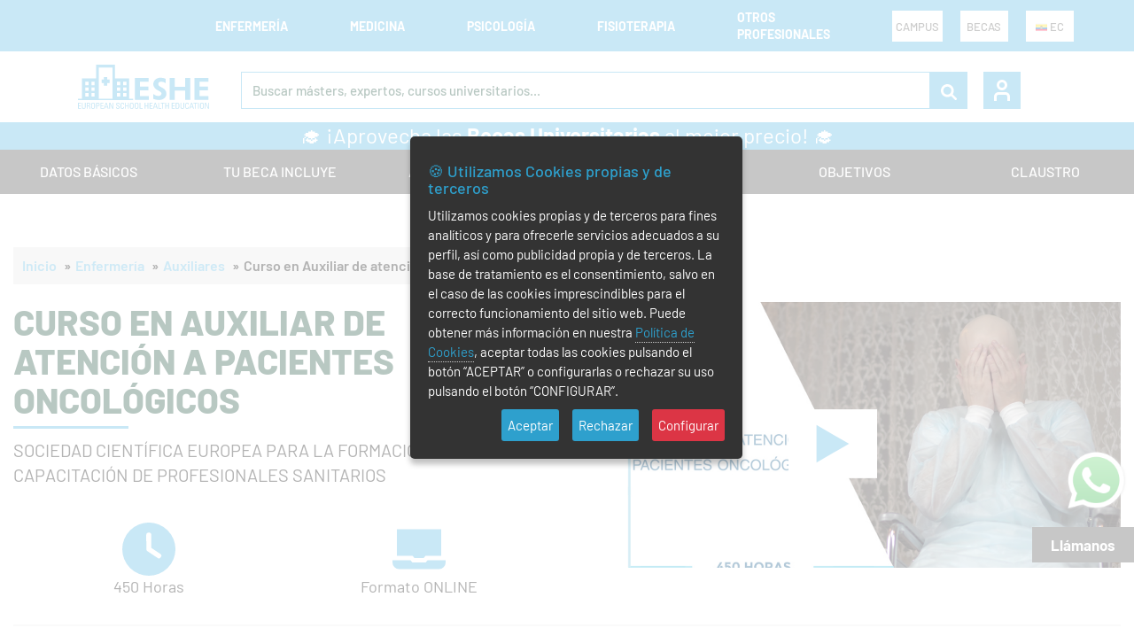

--- FILE ---
content_type: text/html; charset=UTF-8
request_url: https://www.esheformacion.com/ec/enfermeria/auxiliares-online/auxiliar-de-atencion-a-pacientes-oncologicos
body_size: 25148
content:
<!DOCTYPE html>
<!--[if IE 9]> <html lang="es" class="ie9"> <![endif]-->
<!--[if !IE]><!-->
<html xmlns="http://www.w3.org/1999/xhtml" xml:lang="es-EC" lang="es-EC"  >
<!--<![endif]-->
<!-- BEGIN HEAD -->
<head>

	<!-- Google Tag Manager -->
	<script defer>
		dataLayer = (typeof dataLayer !== 'undefined') ? dataLayer : [];
		function gtag(){dataLayer.push(arguments);}
		// Default ad_storage to 'denied'.
		gtag('consent', 'default', {'ad_storage': 'denied','ad_user_data': 'denied','ad_personalization': 'denied','analytics_storage': 'denied'});
		
		dataLayer.push({'userId': '6765a0681e1f882a4866602dc251df8f' , 'tipoPagina': 'Enfermería'  });
		(function(w,d,s,l,i){w[l]=w[l]||[];w[l].push({'gtm.start':
		new Date().getTime(),event:'gtm.js'});var f=d.getElementsByTagName(s)[0],
		j=d.createElement(s),dl=l!='dataLayer'?'&l='+l:'';j.async=true;j.src=
		'https://www.googletagmanager.com/gtm.js?id='+i+dl;f.parentNode.insertBefore(j,f);
		})(window,document,'script','dataLayer','GTM-KS3NG8K');
	</script>
	<!-- End Google Tag Manager -->

	<meta charset="utf-8"/>
	<meta name="viewport" content="width=device-width, initial-scale=1.0, maximum-scale=1.0, user-scalable=no" />
	<meta http-equiv="X-UA-Compatible" content="IE=edge">
	<meta http-equiv="Content-type" content="text/html; charset=utf-8">
	<meta content="ESHE Formación" name="author"/>

	<link rel="shortcut icon" href="https://www.esheformacion.com/assets/favicon.ico"/>
		<link rel="preload" type="text/css" onload="this.rel='stylesheet'" as="style" href="https://www.esheformacion.com/dist/merged/1.1/f97711d5b63035a88214c8ac6f7b2e24.css">
	<link rel="stylesheet" href="https://www.esheformacion.com/dist/1.12/assets/css/plantilla.min.css" type="text/css">


		
	<link rel="preload" as="style" onload="this.rel='stylesheet'" type="text/css" as="style" href="https://www.esheformacion.com/dist/1/assets/css/footer.preload.min.css">
	
			<link rel="preload" as="style" onload="this.rel='stylesheet'" type="text/css" as="style" href="https://www.esheformacion.com/dist/1/assets/css/generated.min.css">
			<link rel="preload" as="style" onload="this.rel='stylesheet'" type="text/css" as="style" href="https://www.esheformacion.com/dist/1/assets/js/Cookie-LAW/style.min.css">
		<link rel="stylesheet" href="https://www.esheformacion.com/dist/merged/1.05/ef9525ac0636ac5709d7730101226f8b.css">

	<link rel="canonical" href="https://www.esheformacion.com/ec/enfermeria/auxiliares-online/auxiliar-de-atencion-a-pacientes-oncologicos" /><link rel="alternate" hreflang="es-AR" href="https://www.esheformacion.com/ar/enfermeria/auxiliares-online/auxiliar-de-atencion-a-pacientes-oncologicos" /><link rel="alternate" hreflang="es-BO" href="https://www.esheformacion.com/bo/enfermeria/auxiliares-online/auxiliar-de-atencion-a-pacientes-oncologicos" /><link rel="alternate" hreflang="es-BR" href="https://www.esheformacion.com/br/enfermeria/auxiliares-online/auxiliar-de-atencion-a-pacientes-oncologicos" /><link rel="alternate" hreflang="es-CL" href="https://www.esheformacion.com/cl/enfermeria/auxiliares-online/auxiliar-de-atencion-a-pacientes-oncologicos" /><link rel="alternate" hreflang="es-CO" href="https://www.esheformacion.com/co/enfermeria/auxiliares-online/auxiliar-de-atencion-a-pacientes-oncologicos" /><link rel="alternate" hreflang="es-CR" href="https://www.esheformacion.com/cr/enfermeria/auxiliares-online/auxiliar-de-atencion-a-pacientes-oncologicos" /><link rel="alternate" hreflang="es-CU" href="https://www.esheformacion.com/cu/enfermeria/auxiliares-online/auxiliar-de-atencion-a-pacientes-oncologicos" /><link rel="alternate" hreflang="es-DO" href="https://www.esheformacion.com/do/enfermeria/auxiliares-online/auxiliar-de-atencion-a-pacientes-oncologicos" /><link rel="alternate" hreflang="es-EC" href="https://www.esheformacion.com/ec/enfermeria/auxiliares-online/auxiliar-de-atencion-a-pacientes-oncologicos" /><link rel="alternate" hreflang="es-GT" href="https://www.esheformacion.com/gt/enfermeria/auxiliares-online/auxiliar-de-atencion-a-pacientes-oncologicos" /><link rel="alternate" hreflang="es-HN" href="https://www.esheformacion.com/hn/enfermeria/auxiliares-online/auxiliar-de-atencion-a-pacientes-oncologicos" /><link rel="alternate" hreflang="es-MX" href="https://www.esheformacion.com/mx/enfermeria/auxiliares-online/auxiliar-de-atencion-a-pacientes-oncologicos" /><link rel="alternate" hreflang="es-PA" href="https://www.esheformacion.com/pa/enfermeria/auxiliares-online/auxiliar-de-atencion-a-pacientes-oncologicos" /><link rel="alternate" hreflang="es-PE" href="https://www.esheformacion.com/pe/enfermeria/auxiliares-online/auxiliar-de-atencion-a-pacientes-oncologicos" /><link rel="alternate" hreflang="es-PR" href="https://www.esheformacion.com/pr/enfermeria/auxiliares-online/auxiliar-de-atencion-a-pacientes-oncologicos" /><link rel="alternate" hreflang="es-PY" href="https://www.esheformacion.com/py/enfermeria/auxiliares-online/auxiliar-de-atencion-a-pacientes-oncologicos" /><link rel="alternate" hreflang="es-SV" href="https://www.esheformacion.com/sv/enfermeria/auxiliares-online/auxiliar-de-atencion-a-pacientes-oncologicos" /><link rel="alternate" hreflang="es-UY" href="https://www.esheformacion.com/uy/enfermeria/auxiliares-online/auxiliar-de-atencion-a-pacientes-oncologicos" /><link rel="alternate" hreflang="es-VE" href="https://www.esheformacion.com/ve/enfermeria/auxiliares-online/auxiliar-de-atencion-a-pacientes-oncologicos" />		<meta name="robots" content="index, follow"> 
	
	<meta property="og:type" content="product" />
<meta property="og:title" content="Curso en Auxiliar de atención a pacientes oncológicos" />
<meta property="twitter:title" content="Curso en Auxiliar de atención a pacientes oncológicos" />
<meta property="og:url" content="https://www.esheformacion.com/ec/enfermeria/auxiliares-online/auxiliar-de-atencion-a-pacientes-oncologicos" />
<meta property="og:site_name" content="ESHE Formación" />
<meta property="og:description" content="💻 Curso en línea de atención a pacientes oncológicos ✔️ Certificado por la Sdad. Cient. Española de Formación, Docencia e Investigación con 450 Horas" />
<meta property="og:image" content="https://www.esheformacion.com/assets/base/img/uploads/1639991351auxiliardeatencionapacientesoncologicos.jpg" />
<meta name="twitter:image" content="https://www.esheformacion.com/assets/base/img/uploads/1639991351auxiliardeatencionapacientesoncologicos.jpg" />
<meta property="og:image:alt" content="ESHE Formación - https://www.esheformacion.com/" />
<meta property="twitter:url" content="https://www.esheformacion.com/ec/enfermeria/auxiliares-online/auxiliar-de-atencion-a-pacientes-oncologicos" />
<meta property="twitter:description" content="💻 Curso en línea de atención a pacientes oncológicos ✔️ Certificado por la Sdad. Cient. Española de Formación, Docencia e Investigación con 450 Horas" />
<meta property="twitter:site" content="@EsheFormacion" />
<meta property="twitter:card" content="summary_large_image" />
<meta name="description" content="💻 Curso en línea de atención a pacientes oncológicos ✔️ Certificado por la Sdad. Cient. Española de Formación, Docencia e Investigación con 450 Horas" />
<meta name="rights" content="Todos los derechos reservados" />	  
	<title> Curso en Auxiliar de atención a pacientes oncológicos | ESHE Ecuador</title>
	<link rel="stylesheet" href="https://www.esheformacion.com/dist/1/assets/css/responsive-product.min.css">
	<style type="text/css">.gris { background: #f0ece8; } .azul { background: #eff3f5; } .c-content-product-4 .c-content.c-align-left { padding: 35px 0 0 50px;}</style>
<body> 
<noscript><iframe src="https://www.googletagmanager.com/ns.html?id=GTM-KS3NG8K" height="0" width="0" style="display:none;visibility:hidden"></iframe></noscript>
	<div id="loader"><div class="loaderESHE"><div class="lds-ring"><div></div><div></div><div></div><div></div></div></div></div>
<header id="navbar-menu">
			<nav class="menu nav-menu-drill">
		<section class="menu__container container__header">
			<div class="menu__action menu__action--mobile">
				<a class="menu__logo" href="https://www.esheformacion.com/ec/">
					<img class="menu__logo--active" src="https://www.esheformacion.com/images/svg/logo-mobile.svg" alt="ESHE Formación" title="ESHE Formación" height="37px" width="110px">
				</a>
			</div>
			<ul class="menu__links">
				<p class="links__title">Conoce nuestras formaciones</p>
													<li class="menu__item menu__item--show" tab-index="0">
										<div class="menu__link menu__link-border">Enfermería <img src="https://www.esheformacion.com/images/svg/menu-arrow-left.svg" height="7" width="13" alt="" title="" class="menu__arrow"></div>
										<ul class="menu__nesting" id="menu__toggle-1">
																					<li>
												<a class="menu__link menu__link--inside" href="https://www.esheformacion.com/ec/enfermeria" >Enfermería</a>
											</li>
																																							<li id="personal-menu-1-sub-4"><a class="menu__link menu__link--inside" href="https://www.esheformacion.com/ec/enfermeria/expertos-online"><div>Expertos</div></a></li>
																											<li id="personal-menu-1-sub-1"><a class="menu__link menu__link--inside" href="https://www.esheformacion.com/ec/enfermeria/masters-online"><div>Masters</div></a></li>
																											<li id="personal-menu-1-sub-10"><a class="menu__link menu__link--inside" href="https://www.esheformacion.com/ec/enfermeria/cursos-universitarios-de-especializacion"><div>Cursos Universitarios</div></a></li>
																											<li id="personal-menu-1-sub-11"><a class="menu__link menu__link--inside" href="https://www.esheformacion.com/ec/enfermeria/cursos"><div>Cursos</div></a></li>
																											<li id="personal-menu-1-sub-18"><a class="menu__link menu__link--inside" href="https://www.esheformacion.com/ec/enfermeria/auxiliares-online"><div>Auxiliares</div></a></li>
																											<li id="personal-menu-1-sub-13"><a class="menu__link menu__link--inside" href="https://www.esheformacion.com/ec/enfermeria/diplomado"><div>Diplomado</div></a></li>
																											<li id="personal-menu-1-sub-17"><a class="menu__link menu__link--inside" href="https://www.esheformacion.com/ec/enfermeria/maestrias-online"><div>Maestrías</div></a></li>
																											<li id="personal-menu-1-sub-19"><a class="menu__link menu__link--inside" href="https://www.esheformacion.com/ec/enfermeria/masters-oficiales"><div>Masters Oficiales</div></a></li>
																											<li id="personal-menu-1-sub-7"><a class="menu__link menu__link--inside" href="https://www.esheformacion.com/ec/enfermeria/lotes-de-formaciones"><div>Super Pack</div></a></li>
																																													</ul>
									</li>
																	<li class="menu__item menu__item--show" tab-index="0">
										<div class="menu__link menu__link-border">Medicina <img src="https://www.esheformacion.com/images/svg/menu-arrow-left.svg" height="7" width="13" alt="" title="" class="menu__arrow"></div>
										<ul class="menu__nesting" id="menu__toggle-5">
																					<li>
												<a class="menu__link menu__link--inside" href="https://www.esheformacion.com/ec/medicina" >Medicina</a>
											</li>
																																							<li id="personal-menu-2-sub-4"><a class="menu__link menu__link--inside" href="https://www.esheformacion.com/ec/medicina/expertos-online"><div>Expertos</div></a></li>
																											<li id="personal-menu-2-sub-1"><a class="menu__link menu__link--inside" href="https://www.esheformacion.com/ec/medicina/masters-online"><div>Masters</div></a></li>
																											<li id="personal-menu-2-sub-10"><a class="menu__link menu__link--inside" href="https://www.esheformacion.com/ec/medicina/cursos-universitarios-de-especializacion"><div>Cursos Universitarios</div></a></li>
																											<li id="personal-menu-2-sub-11"><a class="menu__link menu__link--inside" href="https://www.esheformacion.com/ec/medicina/cursos"><div>Cursos</div></a></li>
																											<li id="personal-menu-2-sub-18"><a class="menu__link menu__link--inside" href="https://www.esheformacion.com/ec/medicina/auxiliares-online"><div>Auxiliares</div></a></li>
																											<li id="personal-menu-2-sub-13"><a class="menu__link menu__link--inside" href="https://www.esheformacion.com/ec/medicina/diplomado"><div>Diplomado</div></a></li>
																											<li id="personal-menu-2-sub-17"><a class="menu__link menu__link--inside" href="https://www.esheformacion.com/ec/medicina/maestrias-online"><div>Maestrías</div></a></li>
																											<li id="personal-menu-2-sub-19"><a class="menu__link menu__link--inside" href="https://www.esheformacion.com/ec/medicina/masters-oficiales"><div>Masters Oficiales</div></a></li>
																																													</ul>
									</li>
																	<li class="menu__item menu__item--show" tab-index="0">
										<div class="menu__link menu__link-border">Psicología <img src="https://www.esheformacion.com/images/svg/menu-arrow-left.svg" height="7" width="13" alt="" title="" class="menu__arrow"></div>
										<ul class="menu__nesting" id="menu__toggle-6">
																					<li>
												<a class="menu__link menu__link--inside" href="https://www.esheformacion.com/ec/psicologia" >Psicología</a>
											</li>
																																							<li id="personal-menu-4-sub-4"><a class="menu__link menu__link--inside" href="https://www.esheformacion.com/ec/psicologia/expertos-online"><div>Expertos</div></a></li>
																											<li id="personal-menu-4-sub-1"><a class="menu__link menu__link--inside" href="https://www.esheformacion.com/ec/psicologia/masters-online"><div>Masters</div></a></li>
																											<li id="personal-menu-4-sub-18"><a class="menu__link menu__link--inside" href="https://www.esheformacion.com/ec/psicologia/auxiliares-online"><div>Auxiliares</div></a></li>
																											<li id="personal-menu-4-sub-13"><a class="menu__link menu__link--inside" href="https://www.esheformacion.com/ec/psicologia/diplomado"><div>Diplomado</div></a></li>
																											<li id="personal-menu-4-sub-17"><a class="menu__link menu__link--inside" href="https://www.esheformacion.com/ec/psicologia/maestrias-online"><div>Maestrías</div></a></li>
																											<li id="personal-menu-4-sub-19"><a class="menu__link menu__link--inside" href="https://www.esheformacion.com/ec/psicologia/masters-oficiales"><div>Masters Oficiales</div></a></li>
																																													</ul>
									</li>
																	<li class="menu__item menu__item--show" tab-index="0">
										<div class="menu__link menu__link-border">Fisioterapia <img src="https://www.esheformacion.com/images/svg/menu-arrow-left.svg" height="7" width="13" alt="" title="" class="menu__arrow"></div>
										<ul class="menu__nesting" id="menu__toggle-7">
																					<li>
												<a class="menu__link menu__link--inside" href="https://www.esheformacion.com/ec/fisioterapia" >Fisioterapia</a>
											</li>
																																							<li id="personal-menu-5-sub-1"><a class="menu__link menu__link--inside" href="https://www.esheformacion.com/ec/fisioterapia/masters-online"><div>Masters</div></a></li>
																											<li id="personal-menu-5-sub-18"><a class="menu__link menu__link--inside" href="https://www.esheformacion.com/ec/fisioterapia/auxiliares-online"><div>Auxiliares</div></a></li>
																											<li id="personal-menu-5-sub-13"><a class="menu__link menu__link--inside" href="https://www.esheformacion.com/ec/fisioterapia/diplomado"><div>Diplomado</div></a></li>
																											<li id="personal-menu-5-sub-17"><a class="menu__link menu__link--inside" href="https://www.esheformacion.com/ec/fisioterapia/maestrias-online"><div>Maestrías</div></a></li>
																											<li id="personal-menu-5-sub-19"><a class="menu__link menu__link--inside" href="https://www.esheformacion.com/ec/fisioterapia/masters-oficiales"><div>Masters Oficiales</div></a></li>
																																													</ul>
									</li>
																	<li class="menu__item menu__item--show" tab-index="0">
										<div class="menu__link menu__link-border">Otros profesionales <img src="https://www.esheformacion.com/images/svg/menu-arrow-left.svg" height="7" width="13" alt="" title="" class="menu__arrow"></div>
										<ul class="menu__nesting" id="menu__toggle-2">
																					<li>
												<a class="menu__link menu__link--inside" href="https://www.esheformacion.com/ec/varios" >Productos varios</a>
											</li>
																																	<li>
												<a class="menu__link menu__link--inside" href="https://www.esheformacion.com/ec/personal-no-universitario" >Personal No Universitario</a>
											</li>
																																	<li>
												<a class="menu__link menu__link--inside" href="https://www.esheformacion.com/ec/farmacia" >Farmacia</a>
											</li>
																																	<li>
												<a class="menu__link menu__link--inside" href="https://www.esheformacion.com/ec/veterinaria" >Veterinaria</a>
											</li>
																																	<li>
												<a class="menu__link menu__link--inside" href="https://www.esheformacion.com/ec/terapia-ocupacional" >Terapia Ocupacional</a>
											</li>
																																	<li>
												<a class="menu__link menu__link--inside" href="https://www.esheformacion.com/ec/trabajo-social" >Trabajo Social</a>
											</li>
																																</ul>
									</li>
												<div class="menu__mobile--active">
					<div class="line--menu"></div>
					<div class="menu__promo--mobile">
						<li>
							<a href="https://www.esheformacion.com/plataformas">
								<img src="https://www.esheformacion.com/images/svg/e-learning.svg" height="17" width="12" alt=""> PLATAFORMAS DE FORMACIÓN
							</a>
						</li>
					</div>
										<div class="menu__promo--mobile">
						<li>
							<a href="https://www.esheformacion.com/ec/promociones">
								<img src="https://www.esheformacion.com/images/svg/diente.svg" height="17" width="12" alt=""> CONSULTA LAS BECAS Y PROMOCIONES
							</a>
						</li>
					</div>
										<div class="menu__two">
						<div class="menu__country--mobile menu__dropdown">
							<li class="menu__dropdown--title"><a href="#"><span id="selectedCountry2"></span></a></li>
							<ul class="menu__dropdown--content">
																										<li class="menu__dropdown-li"><a href="#" class="menu__dropdown-a" onclick="setCountry('ar')"><img src='https://www.esheformacion.com/assets/internacional/flags/AR.png' alt='Bandera de Argentina' title='ESHE internacional con atención en Argentina'> Argentina</a></li>
																												<li class="menu__dropdown-li"><a href="#" class="menu__dropdown-a" onclick="setCountry('bo')"><img src='https://www.esheformacion.com/assets/internacional/flags/BO.png' alt='Bandera de Bolivia' title='ESHE internacional con atención en Bolivia'> Bolivia</a></li>
																												<li class="menu__dropdown-li"><a href="#" class="menu__dropdown-a" onclick="setCountry('br')"><img src='https://www.esheformacion.com/assets/internacional/flags/BR.png' alt='Bandera de Brasil' title='ESHE internacional con atención en Brasil'> Brasil</a></li>
																												<li class="menu__dropdown-li"><a href="#" class="menu__dropdown-a" onclick="setCountry('cl')"><img src='https://www.esheformacion.com/assets/internacional/flags/CL.png' alt='Bandera de Chile' title='ESHE internacional con atención en Chile'> Chile</a></li>
																												<li class="menu__dropdown-li"><a href="#" class="menu__dropdown-a" onclick="setCountry('co')"><img src='https://www.esheformacion.com/assets/internacional/flags/CO.png' alt='Bandera de Colombia' title='ESHE internacional con atención en Colombia'> Colombia</a></li>
																												<li class="menu__dropdown-li"><a href="#" class="menu__dropdown-a" onclick="setCountry('cr')"><img src='https://www.esheformacion.com/assets/internacional/flags/CR.png' alt='Bandera de Costa Rica' title='ESHE internacional con atención en Costa Rica'> Costa Rica</a></li>
																												<li class="menu__dropdown-li"><a href="#" class="menu__dropdown-a" onclick="setCountry('cu')"><img src='https://www.esheformacion.com/assets/internacional/flags/CU.png' alt='Bandera de Cuba' title='ESHE internacional con atención en Cuba'> Cuba</a></li>
																																					<li class="menu__dropdown-li"><a href="#" class="menu__dropdown-a" onclick="setCountry('sv')"><img src='https://www.esheformacion.com/assets/internacional/flags/SV.png' alt='Bandera de El Salvador' title='ESHE internacional con atención en El Salvador'> El Salvador</a></li>
																												<li class="menu__dropdown-li"><a href="#" class="menu__dropdown-a" onclick="setCountry('es')"><img src='https://www.esheformacion.com/assets/internacional/flags/ES.png' alt='Bandera de España' title='ESHE internacional con atención en España'> España</a></li>
																												<li class="menu__dropdown-li"><a href="#" class="menu__dropdown-a" onclick="setCountry('gt')"><img src='https://www.esheformacion.com/assets/internacional/flags/GT.png' alt='Bandera de Guatemala' title='ESHE internacional con atención en Guatemala'> Guatemala</a></li>
																												<li class="menu__dropdown-li"><a href="#" class="menu__dropdown-a" onclick="setCountry('hn')"><img src='https://www.esheformacion.com/assets/internacional/flags/HN.png' alt='Bandera de Honduras' title='ESHE internacional con atención en Honduras'> Honduras</a></li>
																												<li class="menu__dropdown-li"><a href="#" class="menu__dropdown-a" onclick="setCountry('mx')"><img src='https://www.esheformacion.com/assets/internacional/flags/MX.png' alt='Bandera de México' title='ESHE internacional con atención en México'> México</a></li>
																												<li class="menu__dropdown-li"><a href="#" class="menu__dropdown-a" onclick="setCountry('ni')"><img src='https://www.esheformacion.com/assets/internacional/flags/NI.png' alt='Bandera de Nicaragua' title='ESHE internacional con atención en Nicaragua'> Nicaragua</a></li>
																												<li class="menu__dropdown-li"><a href="#" class="menu__dropdown-a" onclick="setCountry('pa')"><img src='https://www.esheformacion.com/assets/internacional/flags/PA.png' alt='Bandera de Panamá' title='ESHE internacional con atención en Panamá'> Panamá</a></li>
																												<li class="menu__dropdown-li"><a href="#" class="menu__dropdown-a" onclick="setCountry('py')"><img src='https://www.esheformacion.com/assets/internacional/flags/PY.png' alt='Bandera de Paraguay' title='ESHE internacional con atención en Paraguay'> Paraguay</a></li>
																												<li class="menu__dropdown-li"><a href="#" class="menu__dropdown-a" onclick="setCountry('pe')"><img src='https://www.esheformacion.com/assets/internacional/flags/PE.png' alt='Bandera de Perú' title='ESHE internacional con atención en Perú'> Perú</a></li>
																												<li class="menu__dropdown-li"><a href="#" class="menu__dropdown-a" onclick="setCountry('pr')"><img src='https://www.esheformacion.com/assets/internacional/flags/PR.png' alt='Bandera de Puerto Rico' title='ESHE internacional con atención en Puerto Rico'> Puerto Rico</a></li>
																												<li class="menu__dropdown-li"><a href="#" class="menu__dropdown-a" onclick="setCountry('do')"><img src='https://www.esheformacion.com/assets/internacional/flags/DO.png' alt='Bandera de República Dominicana' title='ESHE internacional con atención en República Dominicana'> República Dominicana</a></li>
																												<li class="menu__dropdown-li"><a href="#" class="menu__dropdown-a" onclick="setCountry('uy')"><img src='https://www.esheformacion.com/assets/internacional/flags/UY.png' alt='Bandera de Uruguay' title='ESHE internacional con atención en Uruguay'> Uruguay</a></li>
																												<li class="menu__dropdown-li"><a href="#" class="menu__dropdown-a" onclick="setCountry('ve')"><img src='https://www.esheformacion.com/assets/internacional/flags/VE.png' alt='Bandera de Venezuela' title='ESHE internacional con atención en Venezuela'> Venezuela</a></li>
									<script type="text/javascript">document.getElementById("selectedCountry2").innerHTML = "<img src='https://www.esheformacion.com/assets/internacional/flags/EC.png' alt='Bandera de Ecuador' title='ESHE internacional con atención en Ecuador'> ec";</script>							</ul>
						</div>
						<div class="menu__auth--mobile">
															<a href="javascript:;" title="Entrar" data-toggle="modal" data-target="#login-form">
									<img src="https://www.esheformacion.com/images/svg/user.svg" alt="Entrar" title="Entrar" height="20" width="17">Entrar
								</a>
													</div>
					</div>
				</div>
			</ul>
			<div class="menu__action">
				<div class="menu__buttons menu__promo">
					<li class="menu__promo--li">
						<a class="menu__promo--a" href="https://www.esheformacion.com/plataformas">
							CAMPUS
						</a>
					</li>
				</div>
				<div class="menu__buttons menu__promo">
					<li class="menu__promo--li">
						<a class="menu__promo--a" href="https://www.esheformacion.com/ec/promociones">
							BECAS
						</a>
					</li>
				</div>
				<div class="menu__buttons menu__country menu__dropdown">
					<li class="menu__dropdown--title"><a href="#"><span id="selectedCountry"></span></a></li>
					<ul class="menu__dropdown--content">
																				<li class="menu__dropdown-li"><a href="#" class="menu__dropdown-a" onclick="setCountry('ar')"><img src='https://www.esheformacion.com/assets/internacional/flags/AR.png' alt='Bandera de Argentina' title='ESHE internacional con atención en Argentina'> Argentina</a></li>
																						<li class="menu__dropdown-li"><a href="#" class="menu__dropdown-a" onclick="setCountry('bo')"><img src='https://www.esheformacion.com/assets/internacional/flags/BO.png' alt='Bandera de Bolivia' title='ESHE internacional con atención en Bolivia'> Bolivia</a></li>
																						<li class="menu__dropdown-li"><a href="#" class="menu__dropdown-a" onclick="setCountry('br')"><img src='https://www.esheformacion.com/assets/internacional/flags/BR.png' alt='Bandera de Brasil' title='ESHE internacional con atención en Brasil'> Brasil</a></li>
																						<li class="menu__dropdown-li"><a href="#" class="menu__dropdown-a" onclick="setCountry('cl')"><img src='https://www.esheformacion.com/assets/internacional/flags/CL.png' alt='Bandera de Chile' title='ESHE internacional con atención en Chile'> Chile</a></li>
																						<li class="menu__dropdown-li"><a href="#" class="menu__dropdown-a" onclick="setCountry('co')"><img src='https://www.esheformacion.com/assets/internacional/flags/CO.png' alt='Bandera de Colombia' title='ESHE internacional con atención en Colombia'> Colombia</a></li>
																						<li class="menu__dropdown-li"><a href="#" class="menu__dropdown-a" onclick="setCountry('cr')"><img src='https://www.esheformacion.com/assets/internacional/flags/CR.png' alt='Bandera de Costa Rica' title='ESHE internacional con atención en Costa Rica'> Costa Rica</a></li>
																						<li class="menu__dropdown-li"><a href="#" class="menu__dropdown-a" onclick="setCountry('cu')"><img src='https://www.esheformacion.com/assets/internacional/flags/CU.png' alt='Bandera de Cuba' title='ESHE internacional con atención en Cuba'> Cuba</a></li>
																													<li class="menu__dropdown-li"><a href="#" class="menu__dropdown-a" onclick="setCountry('sv')"><img src='https://www.esheformacion.com/assets/internacional/flags/SV.png' alt='Bandera de El Salvador' title='ESHE internacional con atención en El Salvador'> El Salvador</a></li>
																						<li class="menu__dropdown-li"><a href="#" class="menu__dropdown-a" onclick="setCountry('es')"><img src='https://www.esheformacion.com/assets/internacional/flags/ES.png' alt='Bandera de España' title='ESHE internacional con atención en España'> España</a></li>
																						<li class="menu__dropdown-li"><a href="#" class="menu__dropdown-a" onclick="setCountry('gt')"><img src='https://www.esheformacion.com/assets/internacional/flags/GT.png' alt='Bandera de Guatemala' title='ESHE internacional con atención en Guatemala'> Guatemala</a></li>
																						<li class="menu__dropdown-li"><a href="#" class="menu__dropdown-a" onclick="setCountry('hn')"><img src='https://www.esheformacion.com/assets/internacional/flags/HN.png' alt='Bandera de Honduras' title='ESHE internacional con atención en Honduras'> Honduras</a></li>
																						<li class="menu__dropdown-li"><a href="#" class="menu__dropdown-a" onclick="setCountry('mx')"><img src='https://www.esheformacion.com/assets/internacional/flags/MX.png' alt='Bandera de México' title='ESHE internacional con atención en México'> México</a></li>
																						<li class="menu__dropdown-li"><a href="#" class="menu__dropdown-a" onclick="setCountry('ni')"><img src='https://www.esheformacion.com/assets/internacional/flags/NI.png' alt='Bandera de Nicaragua' title='ESHE internacional con atención en Nicaragua'> Nicaragua</a></li>
																						<li class="menu__dropdown-li"><a href="#" class="menu__dropdown-a" onclick="setCountry('pa')"><img src='https://www.esheformacion.com/assets/internacional/flags/PA.png' alt='Bandera de Panamá' title='ESHE internacional con atención en Panamá'> Panamá</a></li>
																						<li class="menu__dropdown-li"><a href="#" class="menu__dropdown-a" onclick="setCountry('py')"><img src='https://www.esheformacion.com/assets/internacional/flags/PY.png' alt='Bandera de Paraguay' title='ESHE internacional con atención en Paraguay'> Paraguay</a></li>
																						<li class="menu__dropdown-li"><a href="#" class="menu__dropdown-a" onclick="setCountry('pe')"><img src='https://www.esheformacion.com/assets/internacional/flags/PE.png' alt='Bandera de Perú' title='ESHE internacional con atención en Perú'> Perú</a></li>
																						<li class="menu__dropdown-li"><a href="#" class="menu__dropdown-a" onclick="setCountry('pr')"><img src='https://www.esheformacion.com/assets/internacional/flags/PR.png' alt='Bandera de Puerto Rico' title='ESHE internacional con atención en Puerto Rico'> Puerto Rico</a></li>
																						<li class="menu__dropdown-li"><a href="#" class="menu__dropdown-a" onclick="setCountry('do')"><img src='https://www.esheformacion.com/assets/internacional/flags/DO.png' alt='Bandera de República Dominicana' title='ESHE internacional con atención en República Dominicana'> República Dominicana</a></li>
																						<li class="menu__dropdown-li"><a href="#" class="menu__dropdown-a" onclick="setCountry('uy')"><img src='https://www.esheformacion.com/assets/internacional/flags/UY.png' alt='Bandera de Uruguay' title='ESHE internacional con atención en Uruguay'> Uruguay</a></li>
																						<li class="menu__dropdown-li"><a href="#" class="menu__dropdown-a" onclick="setCountry('ve')"><img src='https://www.esheformacion.com/assets/internacional/flags/VE.png' alt='Bandera de Venezuela' title='ESHE internacional con atención en Venezuela'> Venezuela</a></li>
							<script type="text/javascript">document.getElementById("selectedCountry").innerHTML = "<img src='https://www.esheformacion.com/assets/internacional/flags/EC.png' alt='Bandera de Ecuador' title='ESHE internacional con atención en Ecuador'> ec";</script>					</ul>
				</div>
				<div class="menu__hamburger">
					<img src="https://www.esheformacion.com/images/svg/list.svg" class="menu__img" height="20" width="30" alt="Menu" title="Menu">
				</div>
			</div>
		</section>
	</nav>
	<!-- <div class="c-cart-menu" id="divcarrito"></div> -->
	<!-- Buscador del Menú -->
	<div class="search__top">
		<div class="container__header top-header">
			<form id="formSearch" action="https://www.esheformacion.com/busqueda" method="get">
				<div class="search__container__header">
					<a class="search__desktop" href="https://www.esheformacion.com/ec/">
						<img loading="lazy" src="https://www.esheformacion.com/images/svg/logo.svg" alt="ESHE Formación" title="ESHE Formación" height="50px" width="184px">
					</a>
					<div class="search__input_group">
						<div class="search__input_group-area"><input class="search__input" type="text" name="q" placeholder="Buscar másters, expertos, cursos universitarios..." value=""></div>
						<div id="searchButton" class="search__input_group-icon"><img class="img__search" src="https://www.esheformacion.com/images/svg/search.svg" alt="Buscar" title="Realizar búsqueda" height="18" width="18"></div>
					</div>
					<div class="search__action">
						<div>
															<div  class="search__user search__button" href="javascript:;" data-toggle="modal" data-target="#login-form">
									<img loading="lazy" src="https://www.esheformacion.com/images/svg/user2.svg" alt="Entrar" title="Entrar" height="24" width="18">
								</div>
													</div>
						   
					</div>
				</div>
			</form>
		</div>
	</div>
</header>



	<style>
				@media (min-width: 992px) {.prod__stickymenu{top: 169px !important;}.prod__stickycoupon{height: 31px;}}
		@media (max-width: 991px) {.prod__stickymenu{top: 140px !important;}.prod__stickycoupon{min-height: 31px;}}
	</style>
	<div class="prod__stickycoupon only-dk">
		<div style="background: #fff; padding: 5px; border: 3px solid #333; color:#333;" class="c-center"><big><span style="color:#FFFFFF; font-size:24px">🎓 ¡Aprovecha las </span><strong style="font-size:24px; color:#FFFFFF">Becas Universitarias</strong><span style="color:#FFFFFF; font-size:24px"> al mejor precio! 🎓</span></big></div><br>	</div>

<div class="prod__stickymenu">
	<ul>
		<li><a href="#datos">Datos básicos</a></li>
		<li><a href="#beca">Tu beca incluye</a></li>
		<li><a href="#dirigido">A quién va dirigido</a></li>
					<li><a href="#planestudios">Plan de estudios</a></li>
				<li><a href="#objetivos">Objetivos</a></li> 		<li><a href="#claustro">Claustro</a></li>
			</ul>
</div>

	<div class="prod__stickycoupon only-mb" style="top: 190px;">
		<div style="background: #fff; padding: 5px; border: 3px solid #333; color:#333;" class="c-center"><big><span style="color:#FFFFFF; font-size:24px">🎓 ¡Aprovecha las </span><strong style="font-size:24px; color:#FFFFFF">Becas Universitarias</strong><span style="color:#FFFFFF; font-size:24px"> al mejor precio! 🎓</span></big></div><br>	</div>

<div class="container-fluid prod__section" id="datos" style="position: relative;margin-left: 15px;margin-right: 15px;">
	    <ol class="breadcrumb producto-breadcrumb breadcrumb-prod">
                                    <li class="breadcrumb-item"><a href="https://www.esheformacion.com/">Inicio</a></li>
                                                <li class="breadcrumb-item"><a href="https://www.esheformacion.com/ec/enfermeria">Enfermería</a></li>
                                                <li class="breadcrumb-item"><a href="https://www.esheformacion.com/ec/enfermeria/auxiliares-online">Auxiliares</a></li>
                                                <li class="breadcrumb-item">Curso en Auxiliar de atención a pacientes oncológicos</li>
                        </ol>

    <script type="application/ld+json">{"@context":"https:\/\/schema.org","@type":"BreadcrumbList","@id":"https:\/\/www.esheformacion.com\/ec\/enfermeria\/auxiliares-online\/auxiliar-de-atencion-a-pacientes-oncologicos#breadcrumb","itemListElement":[{"@type":"ListItem","position":1,"name":"Inicio","item":"https:\/\/www.esheformacion.com\/"},{"@type":"ListItem","position":2,"name":"Enfermer\u00eda","item":"https:\/\/www.esheformacion.com\/ec\/enfermeria"},{"@type":"ListItem","position":3,"name":"Auxiliares","item":"https:\/\/www.esheformacion.com\/ec\/enfermeria\/auxiliares-online"},{"@type":"ListItem","position":4,"name":"Curso en Auxiliar de atenci\u00f3n a pacientes oncol\u00f3gicos","item":"https:\/\/www.esheformacion.com\/ec\/enfermeria\/auxiliares-online\/auxiliar-de-atencion-a-pacientes-oncologicos"}]}</script>
		
	<div class="row mt-20">
		<div class="col-lg-6 col-12">
			<h1 class="prod__title">Curso en Auxiliar de atención a pacientes oncológicos</h1>
			<p class="prod__title--acr">Sociedad Científica Europea para la Formación Continua y Capacitación de Profesionales Sanitarios</p>
			<div class="prod__datalist">
									<p style="width: 175px;"><img class="prod__icon prod__icon--small" alt="" src="https://www.esheformacion.com/images/svg/clock-solid.svg"><br>450 Horas</p>												
					<p style="width: 175px;"><img class="prod__icon prod__icon--small" alt="" src="https://www.esheformacion.com/images/svg/laptop.svg"><br>Formato ONLINE</p>
												</div>
					</div>
		<div class="col-lg-6 col-12">
			<div class="prod__video">
									<a target="_blank" href="https://www.esheformacion.com/images/videos/auxiliar-de-atencion-a-pacientes-oncologicos.mp4">
						<img alt="" height="100" width="100" alt="Reproducir" title="Reproducir vídeo" style="position: absolute;top: 32%;bottom: 32%;left: 39%;right: 39%;" src="https://www.esheformacion.com/images/svg/video.svg">
						<img fetchpriority="high" alt="Curso en Auxiliar de atención a pacientes oncológicos" height="300" width="100%" style="object-fit: cover; object-position: top;" src="https://www.esheformacion.com/assets/base/img/uploads/1639991348auxiliardeatencionapacientesoncologicos.jpg">
					</a>
							</div>
		</div>
	</div>
	<hr>
	<div class="row">
		<div class="col-lg-6 col-12">
			<div class="prod__desc">
				<p>El&nbsp;<strong>cáncer es uno de los principales problemas de salud a nivel mundial</strong>. La complejidad del proceso de la enfermedad cancerosa, de los tratamientos y de la multidimensionalidad del individuo&nbsp;<strong>necesita de profesionales que participen en la atención</strong>&nbsp;del paciente oncohematológico.</p>

<p>Estos profesionales tienen que tener los&nbsp;<strong>conocimientos, las habilidades y la capacidad competencial&nbsp;</strong>necesaria para poder proporcionar una&nbsp;<strong>asistencia de calidad y adecuada&nbsp;</strong>a estas personas enfermas.</p>

<p>Este programa formativo contiene material teórico y práctico con el que el alumno conocerá los&nbsp;<strong>cuidados específicos&nbsp;</strong>que requiere un paciente oncológico y entenderá l<strong>as necesidades que necesita&nbsp;</strong>el enfermo terminal para, así, prestar una mejor atención.</p>
			</div>
		</div>
		<div class="col-lg-6 col-12">
			<div class="prod__priceblock">
				<div class="prod__priceblock--desc">
					Para poder realizar compras, deberás acceder desde la tienda de tu país. Sentimos las molestias.											<p><small>Elige tu modalidad de pago</small></p>
						<div id="countdown_product"></div>
									</div>
									<a href="https://www.esheformacion.com/es/" class="prod__btn prod__btn--sec">Volver a ESHE España</a>
							</div>
		</div>
	</div>
</div>


<div class="prod__section" id="beca">
	<div class="container">
		<div class="row">
			<div class="col-xs-12 col-md-2">
				<h2 class="prod__subtitle">Tu beca incluye</h2>
			</div>
			<div class="col-xs-12 col-md-10">
				<div class="row">
											<div class="col-lg-4 col-sm-6">
							<div class="prod__beca prod__beca--acr" style="justify-content: center !important;">
								<div class="text-center"><img src="https://www.esheformacion.com/assets/base/img/uploads/17210356171635232609cover1.jpg" width="100%" height="100%" alt="Acreditación" title="Acreditación"></div>
							</div>
						</div>
															<div class="col-lg-4 col-sm-6">
						<div class="prod__beca">
							<h3 class="prod__beca--title"><img class="prod__icon prod__icon--medium" alt="" height="32" width="32" src="https://www.esheformacion.com/images/svg/credit-card.svg">Pago Fraccionado</h3>
							<p class="prod__beca--desc">ESHE dispone de ayudas a todos sus alumnos ofreciéndoles el <strong><a href="https://www.esheformacion.com/pago-fraccionado">Pago en cómodas cuotas</a></strong>.</p>
						</div>
					</div>
																									<div class="col-lg-4 col-sm-6">
						<div class="prod__beca">
							<h3 class="prod__beca--title"><img class="prod__icon prod__icon--medium" alt="" height="32" width="32" src="https://www.esheformacion.com/images/svg/clock-solid.svg">Duración</h3>
							<p>El alumno dispondrá de un tiempo mínimo de <strong>6 meses</strong> para realizar el programa formativo<em>&nbsp;</em>y un máximo de <strong>12 meses</strong>.</p>
						</div>
					</div>
					<div class="col-lg-4 col-sm-6">
						<div class="prod__beca">
							<h3 class="prod__beca--title"><img class="prod__icon prod__icon--medium" alt="" height="32" width="32" src="https://www.esheformacion.com/images/svg/shield-check.svg">Garantía de Actualización</h3>
							<p class="prod__beca--desc">Durante los próximos 5 años, te enviaremos de forma totalmente gratuita todas las actualizaciones de los contenidos.</p>
						</div>
					</div>
					<div class="col-lg-4 col-sm-6">
						<div class="prod__beca">
							<h3 class="prod__beca--title"><img class="prod__icon prod__icon--medium" alt="" height="32" width="32" src="https://www.esheformacion.com/images/svg/time-twenty-four.svg">Campus Virtual 24/7</h3>
							<p class="prod__beca--desc">Siempre que tenga internet, podrá conectarse y realizar su formación desde cualquier lugar y a cualquier hora.</p>
						</div>
					</div>
				</div>
			</div>
		</div>
	</div> 
</div>
	<div class="prod__section" id="planestudios">
    <div class="container">
        <div class="row">
            <div class="col-xs-12 col-md-2">
                <h2 class="prod__subtitle">Plan de estudios</h2>
            </div>
            <div class="col-xs-12 col-md-10 mb-50">
                <ul class="nav nav-tabs">
                                            <li class="active"><a data-toggle="tab" href="#tab-modulo0" id="primerModulo"><b>Unidad I</b></a></li>
                                            <li class=""><a data-toggle="tab" href="#tab-modulo1" ><b>Unidad II</b></a></li>
                                                        </ul>

                <div class="tab-content">
                                            <div id="tab-modulo0" class="tab-pane in active">
                            <div class="col-xs-12 prod__bg-blue">
                                <h3 class="prod__subtitle--bold">El paciente oncológico. Atención integral a la persona</h3>

                                <div class="divVideoProducto">
                                    <lite-youtube videoid="1bM7hMki6Hc"> 
                                    <a target="_blank" class="lite-youtube-fallback" href="https://www.youtube.com/watch?v=1bM7hMki6Hc">Ver en YouTube</a> 
                                    </lite-youtube></div>

<div class="same-height-tm">
<div class="col-md-4 col-sm-6 col-xs-12">
<p><strong>Capítulo I. Cáncer y sociedad:</strong></p>

<ul>
	<li>Cáncer y sociedad.</li>
	<li>Cáncer y sociedad II.</li>
	<li>Resumen.</li>
	<li>Autoevaluación.</li>
	<li>Bibliografía.</li>
</ul>
</div>

<div class="col-md-4 col-sm-6 col-xs-12">
<p><strong>Capítulo II. Consejo genético en predisposición hereditaria al cáncer:</strong></p>

<ul>
	<li>El cáncer como enfermedad genética y en ocasiones, hereditaria.</li>
	<li>Modelos de herencia.</li>
	<li>El consejo genético en predisposición hereditaria al cáncer.
	<ul>
		<li>Consejo genético como proceso de comunicación.</li>
		<li>El papel de la enfermera en consejo genético.</li>
		<li>Impacto emocional individual y familiar de la intervención.</li>
	</ul>
	</li>
	<li>Beneficios, riesgos y limitaciones del estudio genético.</li>
	<li>Resumen.</li>
	<li>Autoevaluación.</li>
	<li>Bibliografía.</li>
</ul>
</div>

<div class="col-md-4 col-sm-6 col-xs-12">
<p><strong>Capítulo III. Métodos diagnósticos en el paciente oncológico:</strong></p>

<ul>
	<li>Introducción.</li>
	<li>Historia clínica y exploración física.</li>
	<li>Pruebas de laboratorio.</li>
	<li>Marcadores tumorales circulantes.
	<ul>
		<li>Principales marcadores tumorales, sensibilidad y especificidad.</li>
	</ul>
	</li>
	<li>Radiología simple, mamografía, ecografía, TAC y RM.
	<ul>
		<li>Gammagrafía ósea, con octreótido y con galio, PET y ganglio centinela.</li>
	</ul>
	</li>
	<li>Técnicas endoscópicas.</li>
	<li>Técnicas invasivas.</li>
	<li>Clasificación TNM.</li>
	<li>Resumen.</li>
	<li>Autoevaluación.</li>
	<li>Bibliografía.</li>
</ul>
</div>

<div class="col-md-4 col-sm-6 col-xs-12">
<p><strong>Capítulo IV. Anatomía patológica en oncología:</strong></p>

<ul>
	<li>Introducción.</li>
	<li>Características de la anatomía patológica.</li>
	<li>Apuntes históricos.</li>
	<li>Célula y cáncer.</li>
	<li>Clasificación de los tumores.</li>
	<li>El profesional de enfermería en el manejo de un tejido con la sospecha diagnóstica de cáncer.</li>
	<li>El estudio de un tejido con sospecha diagnóstica de neoplasia por parte del servicio de anatomía patológica.
	<ul>
		<li>Observación macroscópica, tallado e inclusión.</li>
		<li>Corte, tinción, montaje y observación.</li>
		<li>Estudios complementarios e informe diagnóstico.</li>
	</ul>
	</li>
	<li>Manejo diagnóstico de tumores malignos: Carcinoma de mama.</li>
	<li>Importancia de la correlación clínico patológicas y utilidad del material obtenido.</li>
	<li>Glosario de términos técnicos en anatomía patológica.</li>
	<li>Resumen.</li>
	<li>Autoevaluación.</li>
	<li>Bibliografía.</li>
</ul>
</div>

<div class="col-md-4 col-sm-6 col-xs-12">
<p><strong>Capítulo V. Neoplasias sólidas más frecuentes:</strong></p>

<ul>
	<li>Introducción.</li>
	<li>El cáncer de mama.
	<ul>
		<li>Anatomía de la mama.</li>
		<li>Definición y patogenia.</li>
		<li>Incidencia.</li>
		<li>Factores de riesgo.</li>
		<li>Factores de protección.</li>
		<li>Signos y síntomas.</li>
		<li>Diagnóstico precoz.</li>
		<li>Estudio y diagnóstico.</li>
		<li>Clasificación del cáncer de mama.</li>
		<li>Tratamiento.</li>
	</ul>
	</li>
	<li>Cáncer de pulmón.
	<ul>
		<li>Epidemiología.</li>
		<li>Etiopatogenia.</li>
		<li>Histología.</li>
		<li>Clínica.</li>
		<li>Diagnóstico.</li>
		<li>Estadificación.</li>
		<li>Tratamiento.</li>
	</ul>
	</li>
	<li>Cáncer de pulmón no microcítico.</li>
	<li>Cáncer de pulmón microcítico.</li>
	<li>Cáncer colorectal.
	<ul>
		<li>Factores pronósticos y estadificación.</li>
		<li>Tratamiento.</li>
	</ul>
	</li>
	<li>Cáncer de próstata (CP).
	<ul>
		<li>Tratamiento.</li>
	</ul>
	</li>
	<li>Cáncer gástrico.
	<ul>
		<li>Etiopatogenia.</li>
		<li>Signos y síntomas.</li>
		<li>Diagnóstico.</li>
		<li>Tratamiento.</li>
	</ul>
	</li>
	<li>Resumen.</li>
	<li>Autoevaluación.</li>
	<li>Bibliografía.</li>
</ul>
</div>

<div class="col-md-4 col-sm-6 col-xs-12">
<p><strong>Capítulo VI. Neoplasias hematológicas:</strong></p>

<ul>
	<li>Introducción.</li>
	<li>Neoplasias hematológicas linfoides.
	<ul>
		<li>Enfermedad de Hodgkin.</li>
		<li>Leucemia linfoblástica aguda, leucemia linfática crónica y leucemia de células peludas.</li>
		<li>Linfomas no Hodgkin.
		<ul>
			<li>Linfomas indolentes (de bajo riesgo de malignidad) de línea B.</li>
			<li>Linfomas de grado intermedio de malignidad y linfomas de alto grado de células B.</li>
			<li>Miscelánea.</li>
		</ul>
		</li>
		<li>Introducción. Mieloma múltiple.
		<ul>
			<li>Anatomía.</li>
		</ul>
		</li>
		<li>Como explica la Asociación contra el Cáncer qué es el mieloma múltiple para ellos.</li>
		<li>Epidemiología del mieloma múltiple.
		<ul>
			<li>Incidencia.</li>
		</ul>
		</li>
		<li>¿Cuáles son los factores de riesgo del mieloma múltiple?</li>
		<li>Signos y síntomas en el mieloma múltiple.</li>
		<li>¿Sabemos cuáles son las causas del mieloma múltiple?</li>
		<li>Tipos de mieloma múltiple.
		<ul>
			<li>Clasificación del mieloma múltiple por etapas.</li>
			<li>Tasas de supervivencia según la etapa.</li>
			<li>Prevención.</li>
		</ul>
		</li>
		<li>Diagnóstico del mieloma múltiple.
		<ul>
			<li>Diagnóstico del mieloma según el resultado de las pruebas.</li>
		</ul>
		</li>
		<li>Tratamiento del mieloma múltiple.
		<ul>
			<li>Tratamiento de mantenimiento.</li>
			<li>Mieloma que no responde al tratamiento o recurre.</li>
			<li>Mieloma resistente a la combinación de vincristina, doxorubicina y dexametasona (VAD).</li>
			<li>Secuelas de los tratamientos contra el mieloma múltiple.</li>
		</ul>
		</li>
		<li>Qué empeora o mejora el mieloma múltiple.</li>
	</ul>
	</li>
	<li>Neoplasias hematológicas mielodes.
	<ul>
		<li>Leucemia mieloide aguda y crónica.</li>
		<li>Mielofibrosis idiopática.</li>
		<li>Trombocitemia esencial.</li>
		<li>Policitemia vera.</li>
	</ul>
	</li>
	<li>Leucemia neutrofila crónica.
	<ul>
		<li>Epidemiología.</li>
		<li>Clínica.</li>
	</ul>
	</li>
	<li>Resumen.</li>
	<li>Autoevaluación.</li>
	<li>Bibliografía.</li>
</ul>
</div>

<div class="col-md-4 col-sm-6 col-xs-12">
<p><strong>Capítulo VII. Tumores oftalmológicos:</strong></p>

<ul>
	<li>Introducción.</li>
	<li>Clasificación.</li>
	<li>Terapéutica de los tumores malignos.</li>
	<li>Resumen.</li>
	<li>Autoevaluación.</li>
	<li>Bibliografía.</li>
</ul>
</div>

<div class="col-md-4 col-sm-6 col-xs-12">
<p><strong>Capítulo VIII. Los ensayos clínicos en oncología:</strong></p>

<ul>
	<li>Introducción.</li>
	<li>Fases de un ensayo clínico.</li>
	<li>Diseño de un protocolo para ensayo clínico.</li>
	<li>Desarrollo de un ensayo clínico en oncología.</li>
	<li>Consentimiento informado.</li>
	<li>Principios de la declaración de Helsinki.</li>
	<li>La participación en un ensayo clínico.</li>
	<li>End points u objetivos de los ensayos clínicos.</li>
	<li>Rol de enfermería en los ensayos clínicos.</li>
	<li>Resumen.</li>
	<li>Autoevaluación.</li>
	<li>Bibliografía.</li>
</ul>
</div>

<div class="col-md-4 col-sm-6 col-xs-12">
<p><strong>Capítulo IX. Enfermería y prevención del cáncer: Educación sanitaria:</strong></p>

<ul>
	<li>Introducción.</li>
	<li>Niveles de prevención.</li>
	<li>Factores de riesgo en el cáncer.</li>
	<li>Factores de riesgo modificables.</li>
	<li>Tabaquismo.
	<ul>
		<li>Desde la consulta de enfermería.</li>
		<li>Intervenciones individuales dirigidas a fumadores y no fumadores.</li>
		<li>Signos de alerta en el cáncer relacionado con el tabaco.</li>
	</ul>
	</li>
	<li>Consumo de alcohol.</li>
	<li>Alimentación inadecuada.</li>
	<li>Exposición solar.</li>
	<li>Exposición virus del papiloma humano.</li>
	<li>Taxonomía enfermera en la atención primaria.</li>
	<li>Conclusión.</li>
</ul>
</div>

<div class="col-md-4 col-sm-6 col-xs-12">
<p><strong>Capítulo X. Agentes antineoplásicos:</strong></p>

<ul>
	<li>Historia y definición de quimioterapia.</li>
	<li>Clasificación agentes quimioterápicos.</li>
	<li>Agentes alquilantes.
	<ul>
		<li>Mostazas nitrogenadas.</li>
		<li>Nitrosoureas, alquilsulfonatos y etileniminas.</li>
		<li>Triazenos y análogos del platino.</li>
	</ul>
	</li>
	<li>Inhibidores enzimáticos.</li>
	<li>Antimicrotúbulos.</li>
	<li>Taxanos.</li>
	<li>Antimetabolitos.</li>
	<li>Agentes hormonales.</li>
	<li>Terapias dirigidas.
	<ul>
		<li>Anticuerpos monoclonales.
		<ul>
			<li>Más anticuerpos monoclonales.</li>
		</ul>
		</li>
		<li>Inhibidores tirosín-kinasa.</li>
		<li>Miscelánea.</li>
	</ul>
	</li>
	<li>Resumen.</li>
	<li>Autoevaluación.</li>
	<li>Bibliografía.</li>
</ul>
</div>

<div class="col-md-4 col-sm-6 col-xs-12">
<p><strong>Capítulo XI. Protección y manipulación de citostáticos:</strong></p>

<ul>
	<li>Introducción.</li>
	<li>Medidas de prevención y protección general.</li>
	<li>Precauciones de manipulación citostáticos.
	<ul>
		<li>Recepción, preparación, área de preparación de citostáticos y reconstitución de CSB.</li>
		<li>Técnicas de preparación. Como trabajar en una CSB y normas de manipulación.</li>
		<li>Cómo actuar ante exposiciones accidentales y derrames.</li>
		<li>Transporte del citostático, administración, prevención y tratamiento de extravasaciones.</li>
		<li>Prevención de la extravasación. Técnica de administración.</li>
		<li>Tratamiento de la extravasación de citostáticos.</li>
	</ul>
	</li>
	<li>Gestión de residuos.</li>
	<li>Manipulación de excretas de los pacientes.</li>
	<li>Resumen.</li>
	<li>Autoevaluación.</li>
	<li>Bibliografía.</li>
</ul>
</div>

<div class="col-md-4 col-sm-6 col-xs-12">
<p><strong>Capítulo XII. Catéteres endovenosos en el paciente oncológico:</strong></p>

<ul>
	<li>Introducción.</li>
	<li>Vías periféricas.
	<ul>
		<li>Atención de enfermería.</li>
	</ul>
	</li>
	<li>Catéter venoso central (CVC) de corta duración.</li>
	<li>Catéter venoso central de inserción periférica (PICC).
	<ul>
		<li>Atención de enfermería.</li>
	</ul>
	</li>
	<li>Catéter hickman.
	<ul>
		<li>Atención de enfermería.</li>
		<li>Complicaciones del Hickman.</li>
		<li>Recomendaciones y educación sanitaria para el paciente.</li>
	</ul>
	</li>
	<li>Reservorio subcutáneo o porta-cath.
	<ul>
		<li>Complicaciones del reservorio subcutáneo y problemas más frecuentes.</li>
	</ul>
	</li>
	<li>Comparación de los distintos catéteres centrales.</li>
	<li>Resumen.</li>
	<li>Autoevaluación.</li>
	<li>Bibliografía.</li>
</ul>
</div>

<div class="col-md-4 col-sm-6 col-xs-12">
<p><strong>Capítulo XIII. Vías de administración de citostáticos:</strong></p>

<ul>
	<li>Introducción.</li>
	<li>Vía endovenosa.</li>
	<li>Vía oral.</li>
	<li>Vía intraarterial.</li>
	<li>Vía intracavitaria.</li>
	<li>Vía intratecal.</li>
	<li>Vía tópica, intramuscular y subcutánea.</li>
	<li>Resumen.</li>
	<li>Autoevaluación.</li>
	<li>Bibliografía.</li>
</ul>
</div>

<div class="col-md-4 col-sm-6 col-xs-12">
<p><strong>Capítulo XIV. Cuidados de enfermería para prevenir o minimizar los efectos adversos de los tratamientos antineoplásicos:</strong></p>

<ul>
	<li>Introducción.</li>
	<li>Toxicidades por fármacos antineoplásicos. Clasificación cronológica.</li>
	<li>Reacciones alérgicas.</li>
	<li>Síntomas más frecuentes y cuidados de enfermería.
	<ul>
		<li>Principios generales de control de síntomas.</li>
		<li>Síntomas digestivos.</li>
		<li>Síntomas sistémicos: Astenia, anorexia, caquexia y ascitis.</li>
		<li>Sintomatología urinaria.</li>
		<li>Síntomas respiratorios.
		<ul>
			<li>Tos.</li>
			<li>Hemoptisis.</li>
		</ul>
		</li>
		<li>Síntomas neuropsicológicos y neuropsiquiátricos.
		<ul>
			<li>Depresión.</li>
			<li>Insomnio.</li>
			<li>Síndrome confusional agudo.</li>
		</ul>
		</li>
	</ul>
	</li>
	<li>Sedación en cuidados paliativos.
	<ul>
		<li>Concepto de sedación paliativa.</li>
		<li>Concepto de sedación terminal o sedación en la agonía.</li>
		<li>Clasificación.</li>
		<li>Tratamiento farmacológico.</li>
	</ul>
	</li>
	<li>Resumen.</li>
	<li>Autoevaluación.</li>
	<li>Bibliografía.</li>
</ul>
</div>

<div class="col-md-4 col-sm-6 col-xs-12">
<p><strong>Capítulo XV. Trasplante de progenitores hematopoyéticos:</strong></p>

<ul>
	<li>Introducción.</li>
	<li>Concepto y tipos de trasplante.</li>
	<li>Fuentes de obtención de stem-cells.</li>
	<li>Fases del trasplante de progenitores hematopoyéticos.</li>
	<li>Complicaciones post-TPH.
	<ul>
		<li>Otras complicaciones post-TPH.</li>
	</ul>
	</li>
	<li>Resumen.</li>
	<li>Autoevaluación.</li>
	<li>Bibliografía.</li>
</ul>
</div>

<div class="col-md-4 col-sm-6 col-xs-12">
<p><strong>Capítulo XVI. Cuidados enfermeros en cirugía oncológica I:</strong></p>

<ul>
	<li>Introducción.</li>
	<li>Clasificación de la cirugía oncológica.</li>
	<li>Fases del proceso quirúrgico. Preoperatorio y posoperatorio.</li>
	<li>Cuidados enfermeros quirúrgicos. Problemas e intervenciones.</li>
	<li>Resumen.</li>
	<li>Autoevaluación.</li>
	<li>Bibliografía.</li>
</ul>
</div>

<div class="col-md-4 col-sm-6 col-xs-12">
<p><strong>Capítulo XVII. Cuidados enfermeros en cirugía oncológica II. El paciente ostomizado:</strong></p>

<ul>
	<li>Introducción.</li>
	<li>Cuidados de enfermería del paciente portador de una ostomía digestiva. Eliminación.
	<ul>
		<li>Cuidados enfermeros quirúrgicos. Problemas e intervenciones.
		<ul>
			<li>Preparación quirúrgica del paciente y complicaciones posoperatorias.</li>
			<li>Tipos de dispositivos y características del dispositivo colector.</li>
			<li>Cuidados del estoma en relación a la higiene del estoma y consideraciones al cuidado del estoma.</li>
			<li>Educación sanitaria al paciente ostomizado, tipos de dermatitis y tratamiento.</li>
			<li>Valoración enfermera del paciente, contraindicaciones y consideraciones.</li>
		</ul>
		</li>
	</ul>
	</li>
	<li>Cuidados de enfermería del paciente portador de una ostomía digestiva. Nutrición.
	<ul>
		<li>Cuidados enfermeros quirúrgicos. Problemas e intervenciones.</li>
	</ul>
	</li>
	<li>Cuidados de enfermería del paciente urostomizado.</li>
	<li>Cuidados de enfermería del paciente traqueostomizado.
	<ul>
		<li>Cuidados enfermeros quirúrgicos. Problemas e intervenciones.
		<ul>
			<li>Más cuidados enfermeros quirúrgicos.</li>
		</ul>
		</li>
	</ul>
	</li>
</ul>
</div>

<div class="col-md-4 col-sm-6 col-xs-12">
<p><strong>Capítulo XVIII. Cuidados enfermeros en cirugía oncológica III:</strong></p>

<ul>
	<li>Introducción.</li>
	<li>Cuidados de enfermería de la paciente mastectomizada.
	<ul>
		<li>Cuidados enfermeros quirúrgicos. Problemas e intervenciones.
		<ul>
			<li>Ejercicios para la prevención de las complicaciones posquirúrgicas en la mujer mastectomizada.</li>
			<li>Complicaciones posquirúrgicas en la mujer mastectomizada, cuidados y recomendaciones.</li>
		</ul>
		</li>
	</ul>
	</li>
	<li>Cuidados de enfermería en cirugía. Cáncer de próstata.
	<ul>
		<li>Cuidados enfermeros quirúrgicos. Problemas e intervenciones.
		<ul>
			<li>Cuidados y recomendaciones en relación a la irrigación vesical y en relación a la incontinencia.</li>
		</ul>
		</li>
	</ul>
	</li>
	<li>Cuidados de enfermería en cirugía. Cáncer de pulmón.
	<ul>
		<li>Cuidados y recomendaciones de la fisioterapia respiratoria y del drenaje torácico.</li>
	</ul>
	</li>
	<li>Resumen.</li>
	<li>Autoevaluación.</li>
	<li>Bibliografía.</li>
</ul>
</div>

<div class="col-md-4 col-sm-6 col-xs-12">
<p><strong>Capítulo XIX. Tratamiento de radioterapia externa:</strong></p>

<ul>
	<li>Introducción.</li>
	<li>¿Qué es la radioterapia?</li>
	<li>Radiaciones ionizantes.</li>
	<li>Descripción servicio.</li>
	<li>Efectos secundarios de la radioterapia.</li>
	<li>Recomendaciones generales.</li>
	<li>Efectos secundarios más frecuentes.
	<ul>
		<li>Más efectos secundarios.</li>
	</ul>
	</li>
	<li>Desmitificación de la radioterapia.</li>
	<li>Resumen.</li>
	<li>Autoevaluación.</li>
	<li>Bibliografía.</li>
</ul>
</div>

<div class="col-md-4 col-sm-6 col-xs-12">
<p><strong>Capítulo XX. Enfermería en barquiterapia:</strong></p>

<ul>
	<li>Introducción.</li>
	<li>Definición de braquiterapia.</li>
	<li>Protección radiológica.
	<ul>
		<li>Normas de protección servicio de RT.</li>
		<li>Clasificación de las personas y de las zonas de trabajo.</li>
		<li>Más factores de protección.</li>
	</ul>
	</li>
	<li>Estructura y funcionalidad, técnicas e instrumentación y cuidados.</li>
	<li>Braquiterapia intersticial.
	<ul>
		<li>Cáncer de mama.</li>
		<li>Cáncer de labio.</li>
		<li>Cáncer de próstata.</li>
	</ul>
	</li>
	<li>Braquiterapia endocavitaria.</li>
	<li>Plesioterapia (Braquiterapia oftálmica).</li>
	<li>Resumen.</li>
	<li>Autoevaluación.</li>
	<li>Bibliografía.</li>
</ul>
</div>

<div class="col-md-4 col-sm-6 col-xs-12">
<p><strong>Capítulo XXI. Urgencias oncológicas:</strong></p>

<ul>
	<li>Introducción.</li>
	<li>Fiebre y neutropenia.</li>
	<li>Hemorragia y trombopenia.</li>
	<li>Síndrome de la vena cava superior.</li>
	<li>Derrame pericárdico maligno con taponamiento cardíaco.</li>
	<li>Compresión medular (CM).</li>
	<li>Cistitis hemorrágica.</li>
	<li>Uropatía obstructiva.</li>
	<li>Síndrome de lisis tumoral.</li>
	<li>Hipercalcemia.</li>
	<li>Hiponatremia.</li>
	<li>Infección de catéter.</li>
	<li>Trombosis asociada a catéter.</li>
	<li>Ruptura y migración del catéter.</li>
</ul>
</div>

<div class="col-md-4 col-sm-6 col-xs-12">
<p><strong>Capítulo XXII. El dolor en el paciente oncológico:</strong></p>

<ul>
	<li>Dolor.</li>
	<li>Dolor oncológico.</li>
	<li>El dolor como problema socioeconómico.</li>
	<li>Impacto del dolor oncológico en el paciente y familia.</li>
	<li>Clasificación del dolor oncológico.</li>
	<li>Dolor irruptivo oncológico.</li>
	<li>Clasificación del dolor irruptivo.</li>
	<li>Diagnóstico del DIO. Valoración y evaluación del DIO.</li>
	<li>Abordaje terapéutico.</li>
	<li>Fentanilo.</li>
	<li>Propiedades farmacocinéticas y farmacodinámicas del fentanilo.</li>
	<li>Vías de administración del fentanilo.</li>
	<li>Efectos adversos.</li>
	<li>Resumen.</li>
	<li>Autoevaluación.</li>
	<li>Bibliografía.</li>
</ul>
</div>

<div class="col-md-4 col-sm-6 col-xs-12">
<p><strong>Capítulo XXIII. La nutrición en el paciente oncológico:</strong></p>

<ul>
	<li>Introducción.</li>
	<li>Efectos secundarios de los tratamientos antineoplásicos en el aparato digestivo.</li>
	<li>Evaluación del estado nutricional.</li>
	<li>Necesidades nutricionales del paciente oncológico.</li>
	<li>Dieta durante la quimioterapia.
	<ul>
		<li>Consejos generales y ejemplos de menú.</li>
	</ul>
	</li>
	<li>Dieta durante la radioterapia.</li>
	<li>Dieta durante la cirugía.</li>
	<li>Dieta y prevención.</li>
	<li>Resumen.</li>
	<li>Autoevaluación.</li>
	<li>Bibliografía.</li>
</ul>
</div>

<div class="col-md-4 col-sm-6 col-xs-12">
<p><strong>Capítulo XXIV. La fatiga en el paciente oncológico:</strong></p>

<ul>
	<li>Introducción.</li>
	<li>Definición de fatiga.</li>
	<li>Etiología.</li>
	<li>Valoración de la fatiga.</li>
	<li>Intervenciones para el manejo de la fatiga.</li>
	<li>Intervenciones de enfermería para el manejo de la fatiga.
	<ul>
		<li>Manejo de la nutrición y fomentar el sueño.</li>
		<li>Control del humor y fomento del ejercicio.</li>
		<li>Manejo ambiental y enseñanza. Actividad/ejercicio prescrito.</li>
		<li>Manejo de la medicación y manejo del dolor.</li>
		<li>Ayuda al autocuidado y aumentar los sistemas de apoyo.</li>
	</ul>
	</li>
	<li>Evaluación.</li>
	<li>Resumen.</li>
	<li>Autoevaluación.</li>
	<li>Bibliografía.</li>
</ul>
</div>

<div class="col-md-4 col-sm-6 col-xs-12">
<p><strong>Capítulo XXV. Terapias naturales y complementarias:</strong></p>

<ul>
	<li>Introducción.</li>
	<li>Modelos de cuidados.</li>
	<li>Terapias naturales y complementarias indicadas para el cuidado del paciente oncológico.</li>
	<li>Relajación.
	<ul>
		<li>Respiración abdominal profunda.</li>
		<li>Relajación psíquica utilizando colores.</li>
		<li>Relajación psíquica utilizando números.</li>
		<li>Relajación psicofísica.</li>
	</ul>
	</li>
	<li>Visualización.
	<ul>
		<li>Recomendaciones y secuencia en una visualización.</li>
	</ul>
	</li>
	<li>Música.</li>
	<li>Masaje.
	<ul>
		<li>Masaje de espalda.</li>
		<li>Masaje de piernas.</li>
		<li>Masaje abdominal.</li>
	</ul>
	</li>
	<li>Reflexoterapia.
	<ul>
		<li>Técnica de reflexoterapia.
		<ul>
			<li>Maniobras de regulación.</li>
		</ul>
		</li>
		<li>La reflexoterapia en los enfermos terminales.</li>
	</ul>
	</li>
	<li>Resumen.</li>
	<li>Autoevaluación.</li>
	<li>Bibliografía.</li>
</ul>
</div>

<div class="col-md-4 col-sm-6 col-xs-12">
<p><strong>Capítulo XXVI. La sexualidad en el paciente oncológico:</strong></p>

<ul>
	<li>Introducción.</li>
	<li>Claves para la entrevista.</li>
	<li>La respuesta sexual humana.</li>
	<li>Disfunciones sexuales.</li>
	<li>Factores que afectan a la función sexual.
	<ul>
		<li>Cirugía.</li>
		<li>Quimioterapia.</li>
		<li>Radioterapia.</li>
		<li>Medicación.</li>
		<li>Terapia hormonal.</li>
		<li>Factores psicológicos.</li>
	</ul>
	</li>
	<li>Asesoramiento sexual.
	<ul>
		<li>Alternativas terapéuticas para hombres con disfunción eréctil.</li>
	</ul>
	</li>
	<li>Resumen.</li>
	<li>Autoevaluación.</li>
	<li>Bibliografía.</li>
</ul>
</div>

<div class="col-md-4 col-sm-6 col-xs-12">
<p><strong>Capítulo XXVII. Comunicación y apoyo emocional al paciente oncológico:</strong></p>

<ul>
	<li>Introducción.</li>
	<li>La comunicación.</li>
	<li>Técnicas de comunicación.</li>
	<li>Actitudes del profesional.</li>
	<li>Comunicación no verbal.</li>
	<li>Sensibilidad del paciente.</li>
	<li>Soporte emocional al paciente oncológico y su familia.</li>
	<li>Procesos psicológicos por los que pasa el paciente y la familia.
	<ul>
		<li>Fases.
		<ul>
			<li>Shock y negación.</li>
			<li>Ira y ansiedad.</li>
			<li>Tristeza, pacto y aceptación.</li>
		</ul>
		</li>
	</ul>
	</li>
	<li>Atención a la familia.</li>
	<li>Resumen.</li>
	<li>Autoevaluación.</li>
	<li>Bibliografía.</li>
</ul>
</div>

<div class="col-md-4 col-sm-6 col-xs-12">
<p><strong>Capítulo XXVIII. Oncología infantil:</strong></p>

<ul>
	<li>Introducción.</li>
	<li>Estado de la cuestión del cáncer infantil.</li>
	<li>El niño con cáncer.
	<ul>
		<li>Niños menores de 2-3 años y de 2-3 a 7 años.</li>
		<li>Niños de 7 a 12 años.</li>
		<li>Adolescencia.</li>
	</ul>
	</li>
	<li>Binomio familia-niño ante el cáncer.</li>
	<li>Hospitalización.</li>
	<li>Cuidados de enfermería en el niño oncológico.</li>
	<li>Cuidados paliativos en el niño oncológico.</li>
	<li>Resumen.</li>
	<li>Autoevaluación.</li>
	<li>Bibliografía.</li>
</ul>
</div>

<div class="col-md-4 col-sm-6 col-xs-12">
<p><strong>Capítulo XXIX. Compañeros de viaje:</strong></p>

<ul>
	<li>Introducción.</li>
	<li>¿Quién es el cuidador o compañero de viaje?
	<ul>
		<li>Unas reflexiones previas sobre la figura del cuidador.</li>
		<li>La familia y el paciente como referentes emocionales.</li>
		<li>Evitar confundir sentimientos con responsabilidad.</li>
	</ul>
	</li>
	<li>Motivos para incluir a los cuidadores en la atención del paciente oncológico.</li>
	<li>Estrategias de apoyo a cuidadores.
	<ul>
		<li>Intervenciones educativas.</li>
		<li>Intervenciones conductuales.</li>
		<li>Intervenciones de apoyo emocional.</li>
	</ul>
	</li>
	<li>Resumen.</li>
	<li>Autoevaluación.</li>
	<li>Bibliografía.</li>
</ul>
</div>

<div class="col-md-4 col-sm-6 col-xs-12">
<p><strong>Capítulo XXX. La necesidad de paliar:</strong></p>

<ul>
	<li>Introducción.</li>
	<li>La enfermera ante el paciente oncológico.
	<ul>
		<li>Dibujo del mapa de atención al enfermo.</li>
		<li>La información desde la posición de la enfermera.</li>
		<li>Pacto de silencio.</li>
	</ul>
	</li>
	<li>El paciente con enfermedad avanzada o terminal.
	<ul>
		<li>Comunicación terapéutica y atención a la familia.</li>
		<li>Control de síntomas.
		<ul>
			<li>Disnea.</li>
			<li>Delirium.</li>
			<li>Estreñimiento.</li>
		</ul>
		</li>
	</ul>
	</li>
	<li>Atención en la agonía. Paciente y familia.
	<ul>
		<li>Objetivos terapéuticos y cuidados de confort.</li>
		<li>Control de síntomas, relación con enfermo y atención.</li>
		<li>Información continuada y control de síntomas.</li>
	</ul>
	</li>
	<li>Sedación paliativa.
	<ul>
		<li>Aspectos generales de la sedación paliativa.</li>
		<li>Actitudes en la práctica profesional de la sedación.</li>
		<li>Síntomas que conducen a la sedación paliativa.</li>
		<li>Ámbito en que se realiza la sedación: evaluación y seguimiento.</li>
		<li>Tratamiento farmacológico.
		<ul>
			<li>Benzodiacepínicos.</li>
			<li>Opioides.</li>
			<li>Otras.</li>
		</ul>
		</li>
		<li>Anexo. Esquema general para la sedación.</li>
	</ul>
	</li>
	<li>Resumen.</li>
	<li>Autoevaluación.</li>
	<li>Bibliografía.</li>
</ul>
</div>

<div class="col-md-4 col-sm-6 col-xs-12">
<p><strong>Capítulo XXXI. Bioética clínica:</strong></p>

<ul>
	<li>Introducción.
	<ul>
		<li>Aspectos específicos.</li>
	</ul>
	</li>
	<li>Principios de la bioética clínica.
	<ul>
		<li>Aprobación de la Declaración Universal de los Derechos Humanos.</li>
		<li>Publicación de la Declaración sobre la promoción de los derechos de los pacientes.</li>
	</ul>
	</li>
	<li>La organización bioética clínica en los hospitales. Comités de ética.</li>
	<li>Metodología de la toma de decisiones.</li>
	<li>Conclusión.</li>
	<li>Resumen.</li>
	<li>Autoevaluación.</li>
	<li>Bibliografía.</li>
</ul>
</div>

<div class="col-md-4 col-sm-6 col-xs-12">
<p><strong>Capítulo XXXII. Sistema inmunológico y el cáncer:</strong></p>

<ul>
	<li>Introducción.</li>
	<li>Antígenos asociados a tumores.</li>
	<li>Cómo actúa el sistema inmunitario contra el cáncer.</li>
	<li>La evasión del sistema inmune por una neoplasia.</li>
	<li>Tratamiento del cáncer con inmunoterapia.</li>
	<li>La inmunoterapia del cáncer.
	<ul>
		<li>Inmunoterapia.</li>
		<li>Tipos de tratamientos inmunológicos.</li>
	</ul>
	</li>
	<li>Administración, frecuencia y duración del tratamiento.</li>
	<li>Efectos secundarios de la inmunoterapia.</li>
	<li>Ventajas e inconvenientes de la inmunoterapia.</li>
	<li>Resumen.</li>
	<li>Autoevaluación.</li>
	<li>Bibliografía.</li>
</ul>
</div>
</div>
			
                            </div>
                        </div>
                                            <div id="tab-modulo1" class="tab-pane ">
                            <div class="col-xs-12 prod__bg-blue">
                                <h3 class="prod__subtitle--bold">Manejo del enfermo terminal en el domicilio</h3>

                                <div class="divVideoProducto">
                                    <lite-youtube videoid="Us7oaVdA2_8"> 
                                    <a target="_blank" class="lite-youtube-fallback" href="https://www.youtube.com/watch?v=Us7oaVdA2_8">Ver en YouTube</a> 
                                    </lite-youtube></div>

<div class="same-height-tm">
<div class="col-md-4 col-sm-6 col-xs-12">
<p><strong>Capítulo I. Necesidades y problemas del enfermo terminal:</strong></p>

<ul>
	<li>Introducción.</li>
	<li>Los cambios: ¿Qué cambia en la vida del enfermo terminal?</li>
	<li>¿A qué problemas se enfrenta el enfermo terminal?
	<ul>
		<li>Problemas anímicos.</li>
		<li>Problemas físicos.</li>
		<li>Problemas de adaptación.</li>
		<li>Miedos.</li>
	</ul>
	</li>
	<li>¿Cuáles son sus necesidades? ¿Qué necesitan de nosotros?</li>
	<li>Resumen.</li>
	<li>Autoevaluación.</li>
</ul>
</div>

<div class="col-md-4 col-sm-6 col-xs-12">
<p><strong>Capítulo II. Principales necesidades y problemas del cuidador del enfermo terminal:</strong></p>

<ul>
	<li>Introducción.</li>
	<li>¿Qué cambia en la vida del cuidador?</li>
	<li>¿Cuáles son sus principales problemas?
	<ul>
		<li>Problemas anímicos.</li>
		<li>Posturas distintas en el seno de la familia.</li>
		<li>El autocuidado.</li>
	</ul>
	</li>
	<li>¿Y sus necesidades?</li>
	<li>Valoración de la sobrecarga del cuidador.</li>
	<li>Resumen.</li>
	<li>Autoevaluación.</li>
</ul>
</div>

<div class="col-md-4 col-sm-6 col-xs-12">
<p><strong>Capítulo III. Algunas reflexiones sobre la enfermedad terminal y los Cuidados Paliativos:</strong></p>

<ul>
	<li>Introducción.</li>
	<li>Creencias generalizadas y errores frecuentes.</li>
	<li>Decálogo de los cuidados paliativos.</li>
	<li>Resumen.</li>
	<li>Autoevaluación.</li>
</ul>
</div>

<div class="col-md-4 col-sm-6 col-xs-12">
<p><strong>Capítulo IV. ¿Debería haber equipos de apoyo para los Cuidados Paliativos en El domicilio?:</strong></p>

<ul>
	<li>Introducción.</li>
	<li>Nuestros argumentos.</li>
	<li>Los enfermos y los familiares, ¿qué opinan de todo esto?</li>
	<li>El cuestionario.
	<ul>
		<li>Resultados de la encuesta.
		<ul>
			<li>Preguntas sobre el enfermo.</li>
			<li>Preguntas sobre la familia.</li>
			<li>Preguntas sobre la muerte.</li>
			<li>Preguntas sobre el ESAD.</li>
			<li>Respuestas a la pequeña encuesta valorativa.</li>
		</ul>
		</li>
	</ul>
	</li>
	<li>Conclusiones y discusión.</li>
	<li>Resumen.</li>
	<li>Autoevaluación.</li>
</ul>
</div>

<div class="col-md-4 col-sm-6 col-xs-12">
<p><strong>Capítulo V. ¿Hospital o domicilio?:</strong></p>

<ul>
	<li>Introducción.</li>
	<li>El hospital.</li>
	<li>El domicilio.</li>
	<li>Hospitalización a domicilio (HADO).</li>
	<li>El domicilio y el hospital no se excluyen mutuamente.</li>
	<li>Resumen.</li>
	<li>Autoevaluación.</li>
</ul>
</div>

<div class="col-md-4 col-sm-6 col-xs-12">
<p><strong>Capítulo VI. ¿Qué objetivos se pueden conseguir con los pacientes terminales?:</strong></p>

<ul>
	<li>Introducción.</li>
	<li>¿Qué se puede conseguir mediante cuidados paliativos?
	<ul>
		<li>Que tengan muy buen control de los llamados síntomas controlables.</li>
		<li>Que aprendan a aceptar los síntomas que no responden a tratamientos.</li>
		<li>Que pierdan una gran parte de la ansiedad, la inseguridad y el miedo.</li>
		<li>Que el cuidador principal le cuide mejor y con más seguridad.</li>
		<li>Que disminuya drásticamente el número de ingresos hospitalarios por problemas relacionados con un mal control de síntomas.</li>
		<li>Que disminuya drásticamente el número de ingresos hospitalarios por claudicación familiar.</li>
		<li>Que aumente el porcentaje de enfermos que mueren en casa.</li>
	</ul>
	</li>
	<li>Resumen.</li>
	<li>Autoevaluación.</li>
</ul>
</div>

<div class="col-md-4 col-sm-6 col-xs-12">
<p><strong>Capítulo VII. La visita domiciliaria: la base de todo:</strong></p>

<ul>
	<li>Introducción.</li>
	<li>Etapas de la visita domiciliaria.</li>
	<li>La importancia de la primera visita.</li>
	<li>La rutina de cada visita.
	<ul>
		<li>Fundamental: Las visitas tienen que ser programadas y regulares.</li>
		<li>La duración de la visita.</li>
		<li>Las visitas deben ser profesionales.</li>
	</ul>
	</li>
	<li>El control de síntomas.
	<ul>
		<li>Cómo hacer el control de síntomas.</li>
		<li>Se debe actuar en el momento ante cualquier problema.</li>
		<li>Anticiparse y prevenir las complicaciones previsibles.</li>
		<li>Poner tratamientos pautados.</li>
		<li>En cada visita revisar el tratamiento.</li>
		<li>Visitar al enfermo que está bien.</li>
	</ul>
	</li>
	<li>Resumen.</li>
	<li>Autoevaluación.</li>
</ul>
</div>

<div class="col-md-4 col-sm-6 col-xs-12">
<p><strong>Capítulo VIII. Imaginar todas las formas posibles de ayudar al enfermo:</strong></p>

<ul>
	<li>Introducción.</li>
	<li>Sobre las medidas farmacológicas.</li>
	<li>Anticiparse a los acontecimientos.</li>
	<li>Ayudándole a vivir: Facilitar soluciones.
	<ul>
		<li>Buscando soluciones: El caso del paciente joven.</li>
		<li>Buscando soluciones: El caso de la señora con el “síndrome de Heidi”.</li>
	</ul>
	</li>
	<li>Algo que olvidamos con frecuencia: El papel de los amigos.</li>
	<li>Dejarle hablar: La importancia de la comunicación.</li>
	<li>Demostrarle que nos importa.</li>
	<li>Resumen.</li>
	<li>Autoevaluación.</li>
</ul>
</div>

<div class="col-md-4 col-sm-6 col-xs-12">
<p><strong>Capítulo IX. La actitud del profesional: el secreto está en el cómo:</strong></p>

<ul>
	<li>Introducción.</li>
	<li>¿Hemos de tratar al terminal de forma distinta que a otros pacientes?</li>
	<li>El profesional: actitud y virtudes.
	<ul>
		<li>Apuesta por la intuición.</li>
		<li>Mantener un buen talante, optimista y alegre.</li>
		<li>Postura y compostura.</li>
		<li>Buscar temas que motiven.</li>
		<li>Ser sinceros.</li>
		<li>Ser flexibles.</li>
		<li>No juzgar.</li>
		<li>Mostrar cariño.</li>
		<li>Mantener contacto físico.</li>
		<li>No mostrar nunca repugnancia ni desaprobación.</li>
		<li>Tener una actitud positiva.</li>
	</ul>
	</li>
	<li>Resumen.</li>
	<li>Autoevaluación.</li>
</ul>
</div>

<div class="col-md-4 col-sm-6 col-xs-12">
<p><strong>Capítulo X. El apoyo a la familia: ¿quimera o realidad?:</strong></p>

<ul>
	<li>Introducción.</li>
	<li>Quiénes son los cuidadores de nuestros pacientes.</li>
	<li>El autocuidado.
	<ul>
		<li>Preocuparnos por ellos.</li>
		<li>Animar, no criticar.</li>
		<li>Partir de sus propios problemas.</li>
		<li>Tenerlos en cuenta.</li>
		<li>Consejos para el autocuidado: Alternativas para evitar el desbordamiento.</li>
		<li>Ayudarles a organizarse.</li>
	</ul>
	</li>
	<li>Información.</li>
	<li>Formar y entrenar.
	<ul>
		<li>Motivar al cuidador.</li>
		<li>Actuar como modelo.</li>
		<li>Dejar material escrito.</li>
		<li>No se aprende viendo sino haciendo.</li>
		<li>Y al final de la visita: Recapitular y resolver dudas.</li>
		<li>Algunos materiales formativos útiles.</li>
	</ul>
	</li>
	<li>Otras ayudas.</li>
	<li>Resumen.</li>
	<li>Autoevaluación.</li>
</ul>
</div>

<div class="col-md-4 col-sm-6 col-xs-12">
<p><strong>Capítulo XI. ¿Informar o conspirar?:</strong></p>

<ul>
	<li>Introducción.</li>
	<li>El enfermo lo sabe.</li>
	<li>Cómo comunicarse con el paciente.
	<ul>
		<li>No llevar la iniciativa.</li>
		<li>No eludir la situación.</li>
		<li>Está en su derecho de querer saber o no saber.</li>
		<li>Escuchar no implica necesariamente tener que hablar.</li>
		<li>El enfermo necesita ayuda para decir lo que quiere.</li>
		<li>Nuestro cuerpo también habla.</li>
		<li>Lo que digamos: Que sea verdad, creíble, digerible y no le robe la esperanza.</li>
	</ul>
	</li>
	<li>Cómo comunicar una mala noticia.</li>
	<li>Resumen.</li>
	<li>Autoevaluación.</li>
</ul>
</div>

<div class="col-md-4 col-sm-6 col-xs-12">
<p><strong>Capítulo XII. El profesional en la fase preagónica y en la agonía:</strong></p>

<ul>
	<li>Introducción.</li>
	<li>Cómo es el proceso que nos conduce a nuestro final.
	<ul>
		<li>El deterioro generalizado.</li>
		<li>Una semana antes de la muerte física.</li>
		<li>La agonía: Las últimas 48 horas de vida.</li>
	</ul>
	</li>
	<li>Cómo actuar en estas fases.
	<ul>
		<li>Las visitas domiciliarias.</li>
		<li>Decisión sobre el lugar del desenlace.</li>
		<li>Pautas farmacológicas.</li>
		<li>Cuidados de bienestar para el paciente.</li>
		<li>Consejos para comportarse con el paciente.</li>
		<li>Información a la familia.</li>
		<li>Coordinaciones más importantes.</li>
	</ul>
	</li>
	<li>Resumen.</li>
	<li>Autoevaluación.</li>
</ul>
</div>

<div class="col-md-4 col-sm-6 col-xs-12">
<p><strong>Capítulo XIII. El profesional ante la muerte y el duelo:</strong></p>

<ul>
	<li>Nacimiento y muerte.</li>
	<li>El proceso de la muerte.</li>
	<li>Lo que sabemos de la muerte.
	<ul>
		<li>Cómo es una experiencia cercana a la muerte.</li>
		<li>Cómo lo interpretan los profesionales que han acompañado a miles de moribundos.</li>
	</ul>
	</li>
	<li>Cómo actuar ante la inminencia de la muerte.</li>
	<li>Resumen.</li>
	<li>Autoevaluación.</li>
</ul>
</div>

<div class="col-md-4 col-sm-6 col-xs-12">
<p><strong>Capítulo XIV. El dolor:</strong></p>

<ul>
	<li>Introducción.</li>
	<li>Causas que lo provocan.</li>
	<li>Cómo filiar el dolor del enfermo terminal.</li>
	<li>Medidas preventivas.</li>
	<li>Medidas farmacológicas.</li>
	<li>Pautas para el control del dolor.
	<ul>
		<li>Analgésicos del primer escalón.</li>
		<li>Analgésicos del segundo escalón.</li>
		<li>Analgésicos del tercer escalón.
		<ul>
			<li>Morfina.</li>
			<li>Fentanilo.</li>
			<li>Fentanilo oral transmucoso.</li>
			<li>Buprenorfina.</li>
			<li>Oxicodona.</li>
			<li>Metadona.</li>
		</ul>
		</li>
	</ul>
	</li>
	<li>Interacciones entre opioides.</li>
	<li>Analgésicos adyuvantes.</li>
	<li>Medidas no farmacológicas.</li>
	<li>Información a la familia.</li>
	<li>Aclarando los errores más frecuentes.</li>
	<li>Resumen.</li>
	<li>Autoevaluación.</li>
</ul>
</div>

<div class="col-md-4 col-sm-6 col-xs-12">
<p><strong>Capítulo XV. El estreñimiento:</strong></p>

<ul>
	<li>Introducción.</li>
	<li>Causas que lo originan.</li>
	<li>Cómo medir la intensidad del problema.</li>
	<li>Medidas farmacológicas.</li>
	<li>Medidas no farmacológicas.</li>
	<li>Información a la familia.</li>
	<li>Pauta de los tres días.</li>
	<li>Entrenamiento a la familia.</li>
	<li>Aclarando los errores más frecuentes.</li>
	<li>Resumen.</li>
	<li>Autoevaluación.</li>
</ul>
</div>

<div class="col-md-4 col-sm-6 col-xs-12">
<p><strong>Capítulo XVI. Problemas en la boca:</strong></p>

<ul>
	<li>Introducción.</li>
	<li>Las causas más frecuentes.</li>
	<li>Medidas preventivas.</li>
	<li>Tratamientos para las alteraciones de la boca.
	<ul>
		<li>Tratamiento para la boca seca (xerostomía).</li>
		<li>Tratamiento para la boca infectada por hongos.</li>
		<li>Tratamiento para eliminar las costras y para la boca muy sucia.</li>
		<li>Tratamiento para la boca que sangra.</li>
		<li>Tratamiento para la boca con dolor.</li>
		<li>Tratamiento cuando el enfermo tiene dentadura postiza.</li>
	</ul>
	</li>
	<li>Información a la familia.</li>
	<li>Errores más frecuentes.</li>
	<li>Resumen.</li>
	<li>Autoevaluación.</li>
</ul>
</div>

<div class="col-md-4 col-sm-6 col-xs-12">
<p><strong>Capítulo XVII. La disnea:</strong></p>

<ul>
	<li>Introducción.</li>
	<li>Causas más frecuentes que provocan disnea.</li>
	<li>Cómo medir la intensidad del problema.</li>
	<li>Medidas farmacológicas.</li>
	<li>Medidas no farmacológicas.</li>
	<li>¿Oxigenoterapia para la disnea?</li>
	<li>Información a la familia.</li>
	<li>Resumen.</li>
	<li>Autoevaluación.</li>
</ul>
</div>

<div class="col-md-4 col-sm-6 col-xs-12">
<p><strong>Capítulo XVIII. Náuseas y vómitos:</strong></p>

<ul>
	<li>Introducción.</li>
	<li>Problemas provocados por los vómitos.</li>
	<li>Las causas más frecuentes que lo provocan.</li>
	<li>Cómo medir la intensidad del problema.</li>
	<li>Medidas preventivas.</li>
	<li>Tratamiento farmacológico.</li>
	<li>Tratamiento no farmacológico.</li>
	<li>Información a la familia.</li>
	<li>Resumen.</li>
	<li>Autoevaluación.</li>
</ul>
</div>

<div class="col-md-4 col-sm-6 col-xs-12">
<p><strong>Capítulo XIX. El insomnio:</strong></p>

<ul>
	<li>Introducción.</li>
	<li>Las causas más frecuentes.</li>
	<li>Cómo medir la intensidad del síntoma.</li>
	<li>Las principales medidas preventivas.</li>
	<li>Tratamiento no farmacológico y farmacológico.</li>
	<li>Información a la familia.</li>
	<li>Resumen.</li>
	<li>Autoevaluación.</li>
</ul>
</div>

<div class="col-md-4 col-sm-6 col-xs-12">
<p><strong>Capítulo XX. Anorexia y caquexia:</strong></p>

<ul>
	<li>Introducción.</li>
	<li>Anorexia y caquexia en la fase inicial e intermedia de la enfermedad.</li>
	<li>Anorexia y caquexia en la fase final de la enfermedad.</li>
	<li>Cómo medir la intensidad del problema.</li>
	<li>Medidas preventivas.</li>
	<li>Tratamiento no farmacológico y farmacológico.</li>
	<li>Información a la familia.</li>
	<li>Alimentación e hidratación.</li>
	<li>Resumen.</li>
	<li>Autoevaluación.</li>
</ul>
</div>

<div class="col-md-4 col-sm-6 col-xs-12">
<p><strong>Capítulo XXI. El estado de ánimo:</strong></p>

<ul>
	<li>Introducción.</li>
	<li>Cómo apoyar anímicamente al enfermo en las distintas fases.</li>
	<li>La ansiedad y su tratamiento.</li>
	<li>La depresión y su tratamiento.</li>
	<li>Información a la familia.</li>
	<li>Resumen.</li>
	<li>Autoevaluación.</li>
</ul>
</div>

<div class="col-md-4 col-sm-6 col-xs-12">
<p><strong>Capítulo XXII. ¿Hay urgencias en Cuidados Paliativos en el domicilio?:</strong></p>

<ul>
	<li>Introducción.</li>
	<li>El síndrome de compresión medular.</li>
	<li>La hemorragia masiva.</li>
	<li>La hipercalcemia.</li>
	<li>El síndrome de vena cava superior.</li>
	<li>Resumen.</li>
	<li>Autoevaluación.</li>
</ul>
</div>

<div class="col-md-4 col-sm-6 col-xs-12">
<p><strong>Capítulo XXIII. La alternativa: la vía subcutánea:</strong></p>

<ul>
	<li>Introducción.</li>
	<li>Cuándo usar la vía subcutánea.</li>
	<li>¿Dónde se pone la vía subcutánea?</li>
	<li>¿Cómo se pone la vía subcutánea?</li>
	<li>¿Cómo pasar a la vía subcutánea? ¿Cuál es la equivalencia de los fármacos?</li>
	<li>Otras consideraciones importantes a tener en cuenta con la morfina por vía subcutánea.</li>
	<li>¿Qué problemas puede dar una vía subcutánea?</li>
	<li>¿Hay diferentes formas de administrar la medicación?</li>
	<li>¿Cómo entrenar a la familia?</li>
	<li>Otra aplicación de la vía subcutánea: La hidratación.</li>
	<li>Cómo hidratar por vía subcutánea.
	<ul>
		<li>Infusores.</li>
		<li>Compatibilidad de mezclas.</li>
	</ul>
	</li>
	<li>Resumen.</li>
	<li>Autoevaluación.</li>
</ul>
</div>

<div class="col-md-4 col-sm-6 col-xs-12">
<p><strong>Capítulo XXIV. El control en la agonía:</strong></p>

<ul>
	<li>Introducción.</li>
	<li>Actitudes ante la agonía.</li>
	<li>Control sintomatológico en la agonía.
	<ul>
		<li>Los estertores.</li>
		<li>La disnea.</li>
		<li>El dolor.</li>
		<li>La agitación y la confusión.</li>
		<li>El estreñimiento, el oxígeno, la anuria y el sondaje vesical.</li>
	</ul>
	</li>
	<li>Perfusión sintomática.</li>
	<li>Profundidad de la sedación.</li>
	<li>Resumen.</li>
	<li>Autoevaluación.</li>
</ul>
</div>
</div>
			
                            </div>
                        </div>
                                                        </div>
                
                <hr>
                
                            </div>
        </div>
        <img width="420" height="802" loading="lazy" fetchpriority="low" src="https://www.esheformacion.com/images/templates/ruleta.png" class="img__roulette" alt="ESHE Formación" title="ESHE Formación">
        <div class="row">
            <div class="col-xs-12 col-md-2">
                
            </div>
            <div class="col-xs-12 col-md-10 mb-50">
                <!-- Cuadritos con rueda de colores -->
                <div class="row">
                    <div class="col-lg-4 col-md-6 col-12 prod__subsection">
                        <h3><img alt="" width='25' height='25' loading="lazy" src='https://www.esheformacion.com/images/svg/Grupo-1994.svg'> Metodología</h3>
                        <p>El desarrollo del programa académico se realizará en línea mediante el Aula Virtual de nuestra Corporación, este aula cuenta con accesibilidad 24 x 7 los 365 días del año y además está adaptada a cualquier dispositivo móvil, tablet o computadora. El alumno en todo momento contará con el apoyo de nuestro departamento tutorial. Las tutorías se realizarán mediante email (<a href=mailto:tutoriasaula@esheformacion.com rel="noopener" target="_blank" title="Email ESHE">tutoriasaula@esheformacion.com</a>), Teléfono: <a href=tel:+34637018138 rel="noopener" target="_blank" title="Teléfono tutorías">+34 656 34 67 49</a>, WhatsApp: <a href=https://api.whatsapp.com/send?phone=34656346749&text=Atención%20tutorial%20de%20ESHE,%20en%20que%20podemos%20ayudarte? rel="noopener" target="_blank" title="WhatsApp tutorías">+34 656 34 67 49</a> o a través del sistema de mensajería que incorpora nuestra aula virtual.</p>
                    </div>

                    <div class="col-lg-4 col-md-6 col-12 prod__subsection">
                        <h3><img alt="" width='25' height='25' loading="lazy" src='https://www.esheformacion.com/images/svg/Trazado-2929.svg'> Contenido y material</h3>
                        <p>Nuestro centro de formación e-learning (SCORM) presumen de una actualización constante e inmediata de sus contenidos, algo que la formación presencial no puede ofrecer de la misma forma. Por otro lado, la posibilidad de integrar contenidos de diferentes soportes (textos, imágenes, sonido, vídeos, resúmenes, autoevaluaciones…) enriquece los programas formativos y ofrece muchísimas posibilidades adicionales a la formación tradicional.</p>                    </div>

                    <div class="col-lg-4 col-md-6 col-12 prod__subsection">
                        <h3><img alt="" width='25' height='25' loading="lazy" src='https://www.esheformacion.com/images/svg/Grupo-1986.svg'> Técnica y procedimiento</h3>
                        <p>Todos nuestros programas tienen una previa selección pedagógica junto al equipo de docentes y maquetación, te presentamos las técnicas más novedosas, los últimos avances científicos, al plano de la actualidad profesional, con el máximo rigor, enfoque práctico, explicado y detallado para tu asimilación y comprensión, los cuales verlos las veces que quieras y consultar al instante con el tutor asignado.</p>
                    </div>

                    <div class="col-lg-4 col-md-6 col-12 prod__subsection">
                        <h3><img alt="" width='25' height='25' loading="lazy" src='https://www.esheformacion.com/images/svg/Grupo-1988.svg'> Bibliografía adicional</h3>
                        <p>Artículos recientes, documentos de investigación, tesinas fin de grado y fin de máster, y tesis doctorales, guías de práctica clínica, consensos internacionales..., en nuestra biblioteca virtual tendrás acceso a todo lo que necesitas para completar tu formación.</p>
                    </div>

                    <div class="col-lg-4 col-md-6 col-12 prod__subsection">
                        <h3><img alt="" width='25' height='25' loading="lazy" src='https://www.esheformacion.com/images/svg/Grupo-1989.svg'> Casos simulados reales</h3>
                        <p>Para captar la atención y conseguir que todos nuestros estudiantes no solo comprendan, sino que logren consolidar la información que nuestros autores y docentes le están facilitando, estos hacen uso de diferentes técnicas para conseguirlo.</p>
                    </div>

                    <div class="col-lg-4 col-md-6 col-12 prod__subsection">
                        <h3><img alt="" width='25' height='25' loading="lazy" src='https://www.esheformacion.com/images/svg/Grupo-1987.svg'> Resúmenes</h3>
                        <p>De forma paralela a la asimilación de los contenidos, enlazando y resaltando aquellos aspectos más relevantes los presentamos de manera atractiva y dinámica en forma de audio, vídeos, imágenes, esquemas y mapas conceptuales con el fin de afianzar el conocimiento.</p>
                    </div>

                    <div class="col-lg-4 col-md-6 col-12 prod__subsection">
                        <h3><img alt="" width='25' height='25' loading="lazy" src='https://www.esheformacion.com/images/svg/Grupo-2002.svg'> Guía rápida de actuación</h3>
                        <p>El equipo de contenidos y docencia selecciona aquellos documentos nacionales e internacionales considerados como imprescindibles, consensuados por las sociedades especializadas en la materia y presentarlos en forma de fichas o guías rápidas de actuación para facilitar su comprensión.</p>
                    </div>

                    <div class="col-lg-4 col-md-6 col-12 prod__subsection">
                        <h3><img alt="" width='25' height='25' loading="lazy" src='https://www.esheformacion.com/images/svg/Grupo-1996.svg'> Foros de discusión</h3>
                        <p>Todos nuestros programas académicos disponen de foros en los cuales se desarrollan temas relacionados con las revisiones bibliográficas y la combinación de metodologías de investigación.</p>
                    </div>

                    <div class="col-lg-4 col-md-6 col-12 prod__subsection">
                        <h3><img alt="" width='25' height='25' loading="lazy" src='https://www.esheformacion.com/images/svg/Grupo-1995.svg'> Evaluaciones</h3>
                                                    <p><p>La evaluación estará compuesta de&nbsp;<strong>310 test</strong>&nbsp;de opción alternativa (A/B/C).</p>

<p>El alumno debe finalizar esta formación online&nbsp;y hacerlo con aprovechamiento&nbsp; y superando&nbsp;al menos&nbsp;un 50% de los tests planteados en el mismo, que se realizarán a través de la plataforma virtual online.</p>
</p>
                                            </div>
                    
                                    </div>
                <!-- FIN: Cuadritos con rueda de colores -->

                <!--Metodología, etc etc-->
                                    <div class="text-center"><a href="https://www.esheformacion.com/ec/dossier/auxiliar-de-atencion-a-pacientes-oncologicos" class="prod__btn prod__btn--sec" target="_blank">Descargar Ficha PDF</a></div>
                
                <h3 class="prod__subtitle2">Acreditación</h3>
                <p>Estas Maestrías, Diplomados y Cursos de capacitación en línea corresponden a formación acreditada directamente por "<em>Sociedad Científica Europea para la Formación Continua y Capacitación de Profesionales Sanitarios</em>" además de ir respaldado por el sello de esta prestigiosa Sociedad, inscrita en el <strong>Ministerio del Interior</strong>, con el objetivo de que, como alumno, pueda utilizarlo para actualizar y mejorar sus competencias profesionales y completar su curriculum, además de utilizar esta formación para ampliar sus "<em>Salidas laborales</em>" en los distintos puestos de trabajo públicos y privados. </p>

<p>Este sería un ejemplo del diploma emitido únicamente por la <strong style="color: #2ea0cd;">Sociedad Científica Europea para la Formación Continua y Capacitación de Profesionales Sanitarios</strong> de las capacitaciones formativas:</p>

<div class="col-md-6 text-center">
<br>
	<img src="https://www.esheformacion.com/assets/base/img/diploma-sociedad-new.jpg" title="Parte delantera del diploma de la SCEFCCPS" alt="Parte delantera del diploma de la Sociedad Científica" class="img-responsive">
	<h4>Parte delantera del diploma</h4>
</div>
<div class="col-md-6 text-center">
<br>
	<img src="https://www.esheformacion.com/assets/base/img/diploma-sociedad-new-2.jpg" title="Parte trasera del diploma de la SCEFCCPS" alt="Parte trasera del diploma de la Sociedad Científica" class="img-responsive">
	<h4>Parte trasera del diploma</h4>
</div>
                
                            </div>
        </div>
    </div> 
</div>
<div class="prod__section" id="claustro">
	<div class="container">
		<div class="row">
			<div class="col-xs-12 col-md-2">
				<h3 class="prod__subtitle">Claustro</h3>
			</div>
			<div class="col-xs-12 col-md-10">
										<div class="row">
							<div class="col-xs-12 col-sm-3">
								<img width="150" height="150" loading="lazy" src="https://www.esheformacion.com/assets/base/img/uploads/1628849738c.jpg" alt="Celia Zafra Romero">
							</div>
							
							<div class="col-xs-12 col-sm-9">
								<p><b>Celia Zafra Romero</b></p>
								<p class="text-justify"><p>Graduada en Enfermería.</p>

<p>Máster de enfermería en quirófano y cuidados intraoperatorios. Experto universitario en nefrología, diálisis y trasplante. Experto universitario en cuidados intensivos en enfermería. Especializada en soporte vital adulto y pediatrico y desfibrilación semiautomática. Especialista en cuidados sociosanitarios internacionales.</p>
</p>
							</div>
						</div>
								</div>
		</div>
	</div>
</div>
<div class="prod__section" id="dirigido">
	<div class="container">
		<div class="row">
			<div class="col-xs-12 col-md-2">
				<h2 class="prod__subtitle">A quién va dirigido</h2>
			</div>
			<div class="col-xs-12 col-md-10 mb-50">
				<p>Acceso <strong>directo</strong>:</p>

<ul>
	<li>Tener realizada la <strong>Educación Básica</strong>.</li>
	<li>Estar en posesión del <strong>título de Educación Secundaria</strong> o de un nivel académico superior.</li>
	<li>Estar en posesión de un Título Profesional Básico (Formación Profesional Básica).</li>
	<li>Haber superado el segundo curso del Bachillerato.</li>
	<li>Estar en posesión de un título de Técnico o de Técnico Auxiliar o equivalente a efectos académicos.</li>
	<li>Haber superado la prueba de acceso.</li>
</ul>

<p>Acceso mediante<strong> prueba</strong> (para quienes no tengan alguno de los requisitos anteriores):</p>

<ul>
	<li>Haber superado la prueba de acceso a ciclos formativos de grado medio (se requerirá tener, al menos, diecisiete años, cumplidos en el año de realización de la prueba).</li>
</ul>
			</div>
		</div>
		<div class="row">
							<div class="col-xs-12 col-md-2">
					<h2 class="prod__subtitle">Salidas profesionales</h2>
				</div>
				<div class="col-xs-12 col-md-10 mb-50">
					



<ul>
	<li>Unidades o servicios de oncología y hematología de hospitales o centros sanitarios privados.</li>
	<li>Unidades o servicios de cuidados paliativos de hospitales o centros sanitarios privados.</li>
	<li>Unidades de hospital de día.</li>
	<li>Unidades de radioterapia de hospitales o centros sanitarios privados.</li>
	<li>Centros de atención domiciliaria con especialización de atención a pacientes oncológicos y terminales.</li>
</ul>
				</div>
					</div>
		<div class="row">
							<div class="col-xs-12 col-md-2">
					<h2 class="prod__subtitle">Ediciones</h2>
				</div>
				<div class="col-xs-12 col-md-10 mb-50">
					<p>El alumno será incluido en la&nbsp;<em><strong>edición </strong></em>del mes en el que finalice su formación (<em>siempre y cuando cumpla el plazo mínimo</em>).</p>

<p><strong><em>IMPORTANTE:</em></strong><em>&nbsp;Con el fin de cada edición, cada mes comenzarán nuevas ediciones.</em></p>
				</div>
					</div>
		<div class="row">
							<div class="col-xs-12 col-md-2">
					<h2 class="prod__subtitle">Requisitos de acceso</h2>
				</div>
				<div class="col-xs-12 col-md-10 mb-50">
					<ul>
	<li>Solicitud de inscripción.</li>
	<li>Documento de identidad. (Pasaporte, visa y cédula de extranjería en caso de ser extranjero).</li>
</ul>
				</div>
					</div>

					<div class="row" id="objetivos">
				<div class="col-xs-12 col-md-2">
					<h3 class="prod__subtitle">Objetivos</h3>
				</div>
				<div class="col-xs-12 col-md-10">
					<div class="row">
													<div class="col-xs-12">
													<h3 class="prod__subtitle2">Generales</h3>
							<ul>
	<li>Entender al enfermo terminal como persona junto con sus necesidades físicas, psicológicas, afectivas, familiares, etc. para una mejor atención domiciliaria.</li>
	<li>Conocer los cuidados específicos que requiere un paciente oncológico tanto hospitalarios como en el domicilio.</li>
</ul>
						</div>
											</div>
					<div class="row mt-20">
													<div class="col-xs-12">
																			</div>
											</div>
				</div>
							</div>
			</div>
</div>



<!-- BEGIN: Productos relacionados -->
<div class="prod__section">
	<div class="container">
		<h3 class="prod__subtitle--bold">PRODUCTOS RELACIONADOS</h3>
		<div class="row">
							<div class="col-xs-12 col-md-4">
					<a href="https://www.esheformacion.com/ec/enfermeria/maestrias-online/maestria-en-enfermeria-oncologica">
						<div class="prod__moreprods">
							<img loading="lazy" fetchpriority="low" src="https://www.esheformacion.com/images/products/617954d5e9b4b-2250.png" width="100%" height="170" style="object-fit: cover;" alt="Maestría en enfermería oncológica">
							<p class="prod__moreprods--title">Maestría en enfermería oncológica</p>

							<div class="row prod__moreprods--data">
								<div class="col-xs-6">
									<p><img width='18' alt='' src='https://www.esheformacion.com/images/svg/clock-solid.svg'> 3000 Horas</p>																	</div>
								<div class="col-xs-6" style="text-align:right;">
																			<img loading="lazy" width="100" alt="Sociedad Científica Europea para la Formación Continua y Capacitación de Profesionales Sanitarios" title="Sociedad Científica Europea para la Formación Continua y Capacitación de Profesionales Sanitarios" src="https://www.esheformacion.com/assets/base/img/uploads/17210355361635231205miniatura.jpg">
																	</div>
							</div>

							<div class="text-center">
								<span href="https://www.esheformacion.com/ec/enfermeria/maestrias-online/maestria-en-enfermeria-oncologica" class="prod__btn prod__btn--mini">Más info</span>
							</div>
						</div>
					</a>
				</div>
					</div>
	</div>
</div><!-- END: Productos relacionados -->

<div class="modal fade" id="modalObsequiosFormaciones" tabindex="-1" role="dialog">
	<div class="modal-dialog" role="document">
		<div class="modal-content">
			<div class="modal-header">
				<button type="button" class="close" data-dismiss="modal" aria-label="Close">
					<span aria-hidden="true">&times;</span>
				</button>
				<h4 class="modal-title">Matrícula Gratis</h4>
			</div>
			<div class="modal-body">
				<img src="https://www.esheformacion.com/assets/logo/sevengue-eshe.png" title="ESHE Formación en colaboración con SEVENGUE" alt="ESHE Formación en colaboración con SEVENGUE" fetchpriority="low">
				<p>A coste cero, se podrá matricular en uno de nuestros programas formativos acreditados por <b>ESHE y SEVENGUE</b>, a elegir entre una estas 0 opciones:</p>
				<ul>
									</ul>
				<p>Una vez realizado su pedido, obtendrá un número de seguimiento, este lo deberá insertar en el siguiente enlace para poder elegir su curso gratuito: <a href="https://www.esheformacion.com/seguimiento"><strong>Seguimiento.</strong></a></p>
			</div>
			<div class="modal-footer">
				<button type="button" class="prod__btn prod__btn--sec" data-dismiss="modal">Cerrar</button>
			</div>
		</div>
	</div>
</div>

<div class="modal fade" id="modalPublicacion" tabindex="-1" role="dialog">
	<div class="modal-dialog" role="document">
		<div class="modal-content">
			<div class="modal-header">
				<button type="button" class="close" data-dismiss="modal" aria-label="Close">
					<span aria-hidden="true">&times;</span>
				</button>
				<h4 class="modal-title">Publicación Gratuita</h4>
			</div>
			<div class="modal-body">
									Una vez completado el proceso de matriculación en este programa formativo, le ofrecemos la posibilidad de publicar un <strong>capítulo de un libro con su caso clínico</strong>, a todo color y con <em>International Standard Book Number</em> (ISBN) <strong>sin coste adicional</strong>, de esta forma no solo podrá guardar su caso clínico de una forma más profesional en formato libro, sino que también será puntuable en muchos baremos públicos. Este libro se publicará con un mínimo de 50 casos clínicos.<br>
					<a href="https://www.esheformacion.com/normas-publicacion" class="prod__btn prod__btn--mini" target="_blank">Normas de publicación</a>
							</div>
			<div class="modal-footer">
				<button type="button" class="prod__btn prod__btn--sec" data-dismiss="modal">Cerrar</button>
			</div>
		</div>
	</div>
</div>

<div class="modal fade" id="modalObsequios" tabindex="-1" role="dialog">
	<div class="modal-dialog" role="document">
		<div class="modal-content">
			<div class="modal-header">
				<button type="button" class="close" data-dismiss="modal" aria-label="Close">
					<span aria-hidden="true">&times;</span>
				</button>
				<h4 class="modal-title">Regalo Adicional</h4>
			</div>
			<div class="modal-body">
									<h3>Ahora tu matrícula tiene Regalo</h3>
					<p>Con tu matrícula en esta capacitación te damos la opción de <b>descargar gratuitamente</b> nuestro libro ilustrado de infografías de ESHE.</p>
							</div>
			<div class="modal-footer">
				<button type="button" class="prod__btn prod__btn--sec" data-dismiss="modal">Cerrar</button>
			</div>
		</div>
	</div>
</div>


<!-- Para que funcione lo de las pestañas en plan de estudios -->
<div class="modal fade c-content-login-form" id="content-text" role="dialog">
    <div class="modal-dialog">
        <div class="modal-content c-square" >
            <div class="modal-header">
                <button type="button" class="close" data-dismiss="modal" aria-label="Close"><span aria-hidden="true">&times;</span></button>
                <h4 class="modal-title" id="modulo_name"></h4>
            </div>
            <div class="modal-body">
                <div id="modulo_content" class="c-font-15">
                    
                </div>
            </div>
        </div>
    </div>
</div>


<footer class="background-footer">
	<a href="https://api.whatsapp.com/send?phone=34673107096&text=Quiero+contactar+con+vosotros" target="_blank" class="footer__fix--wp"><img src="https://www.esheformacion.com/assets/WhatsApp.png" width="75px" height="75px" alt="WhatsApp" title="Contáctanos por WhatsApp"></a>

	<a href="tel:+34 673 107 096" target="_blank" class="footer__fix footer__fix--call">Llámanos</a>
	
		
	<div class="container__boostrap">
		<div class="footer__container">
			<div class="margin-10-0 footer__section">
				<img src="https://www.esheformacion.com/images/svg/logo.svg" alt="ESHE Formación Logo" title="ESHE Formación Logo" height="50px" width="184px">
				<p class="margin-20-0">Nuestra meta es impulsar y fomentar el talento de los alumnos a través de un aprendizaje continuo. De esta manera logramos que todos y cada uno de nuestros alumnos mejore sus competencias y así, consiga diferenciarse profesionalmente. <a href="https://www.esheformacion.com/sobre-nosotros">¿Quiénes somos?</a> / <a href="https://www.esheformacion.com/about-us">About Us</a></p>
			</div>
			<div class="margin-10-0 footer__section">
				<h3>INFORMACIÓN</h3>
				<ul>
					<li><a href="https://www.esheformacion.com/baremos-enfermeria-espana">Baremos de Enfermería 2026 en España</a></li>
					<li><a href="https://www.esheformacion.com/universidad-euneiz">Universidad de Vitoria-Gasteiz</a></li>
					<li><a href="https://www.esheformacion.com/universidad-catolica-san-antonio-de-murcia">Universidad Católica San Antonio de Murcia</a></li>
					<li><a href="https://www.esheformacion.com/universidad-san-jorge">Universidad San Jorge</a></li>
					<li><a href="https://www.esheformacion.com/universidad-unimarconi">Università Guglielmo Marconi</a></li>
					<!-- <li><a href="https://www.esheformacion.com/universidad-europea-miguel-de-cervantes">Universidad Europea Miguel de Cervantes</a></li> -->
					<!-- <li><a href="https://www.esheformacion.com/comision-de-formacion-continuada-cfc">Comisión de Formación Continuada</a></li> -->
					<li><a href="https://www.esheformacion.com/cursos-gratis-online/">Cursos Gratis Online</a></li>				</ul>
			</div>
			<div class="margin-10-0 footer__section">
				<h3>Enlaces destacados</h3>
				<ul>
					<li><a href="https://www.esheformacion.com/blog">Blog y artículos</a></li>
					<li><a href="https://www.esheformacion.com/contacto">Contacto</a></li>
					<li><a href="https://www.esheformacion.com/faq">Preguntas frecuentes</a></li>
					<li><a href="https://www.esheformacion.com/centro-oficial-de-educacion-sanitaria-online">Opiniones de Nuestros Alumnos en RRSS</a></li>
					<li><a href="https://www.esheformacion.com/10-razones-para-estudiar-en-el-centro-de-formacion-eshe-oficial">¿Por qué estudiar en ESHE Formación?</a></li>
					<li><a href="https://www.esheformacion.com/verificar-diploma">Verificar Certificados</a></li>
					<li><a href="https://www.esheformacion.com/webinar/" style="color: #3782f7;">Webinars Gratuitos</a></li>
					<div>
						<li><a class="negrita" href="https://www.esheformacion.com/assets/matricula.pdf" target="_blank"> Descargar Hoja de Matrícula</a></li>
						<li><a class="negrita" href="https://www.esheformacion.com/seguimiento"> Seguimiento de pedidos</a></li>
					</div>
				</ul>
			</div>
		</div>
		<div class="footer__container-2">
			<div class="margin-20-0">
				<h3 class="footer__container-redes">ECHA UN OJO A NUESTRAS REDES SOCIALES</h3>
				<div class="footer__redes">
					<ul>
						<li><a target="_blank" href="https://www.facebook.com/ESHE.Formacion/" data-original-title="Facebook" data-container="body"><img src="https://www.esheformacion.com//images/svg/face.svg" alt="search" height="40" width="40"></a></li>
						<li><a target="_blank" href="https://twitter.com/ESHE_Oficial" data-original-title="Twitter" data-container="body"><img src="https://www.esheformacion.com//images/svg/tw.svg" alt="search" height="40" width="40"></a></li>
						<li><a target="_blank" href="https://www.esheformacion.com/blog" data-original-title="Blog" data-container="body"><img src="https://www.esheformacion.com//images/svg/worp.svg" alt="search" height="40" width="40"></a></li>
						<li><a target="_blank" href="https://www.instagram.com/esheformacion/" data-original-title="Instagram" data-container="body"><img src="https://www.esheformacion.com//images/svg/ins.svg" alt="search" height="40" width="40"></a></li>
						<li><a target="_blank" href="https://www.youtube.com/channel/UCVK1BxliFxyz4s36YoaPAWw" data-original-title="Youtube" data-container="body"><img src="https://www.esheformacion.com//images/svg/youtube.svg" alt="search" height="40" width="40"></a></li>
					</ul>
				</div>
			</div>
			<div class="margin-20-0">
				<h3 class="margin-10-0 footer__container-suscribete">SUSCRÍBETE AL NEWSLETTER</h3>
				<br>
				<form class="margin-10-0" id="formsuscribenewsletter" method="POST">
					<div class="suscribe__input_group">
						<div class="suscribe__container suscribe__input_group-area"><input class="suscribe__input" id="emailnewsletter" name="emailnewsletter" type="text" placeholder="Escribe tu email" required ></div>
						<div class="suscribe__container suscribe__input_group-button"><button class="button--transparent">Suscribir</button></div>
					</div>
					<br />
					<div class="suscribe__container suscribe__container-left"><label class="suscribe__label"><input type="checkbox" name="" required="required"> He leido y acepto la <a href="https://www.esheformacion.com/politica-privacidad" rel="nofollow" target="_blank" >política de privacidad</a> de esta página.</label></div>
					<br>
				</form>
			</div>
		</div>
	</div>
	<br>

	<div class="footer__copy">
		<div class="container__boostrap">
			<p><span>2026 &copy; European School Health Education</span><span> <br class="footer__mobile"> Todos los derechos reservados.</span > <br class="footer__desktop">  <span> <br class="footer__mobile"> Teléfono y Whatsapp: <a class="footer-link" href="tel:+34 673 107 096">+34 673 107 096</a></span><br class="footer__desktop"> <span> <br class="footer__mobile"> <a class="footer-link" href="mailto:info@esheformacion.com">info@esheformacion.com</a></span> <br class="footer__desktop"> <span> <br class="footer__mobile"><br class="footer__mobile"> <a class="footer-link" href="https://www.esheformacion.com/politica-cookies">Política de cookies</a> | <a class="footer-link" href="https://www.esheformacion.com/politica-privacidad">Política de Privacidad</a> | <a class="footer-link" href="https://www.esheformacion.com/aviso-legal">Aviso Legal</a> | <a class="footer-link" href="https://www.esheformacion.com/condiciones-contratacion">Condiciones de contratación</a></span></p>
		</div>
	</div>
</footer>

<div class="modal fade" id="solicitar-info" tabindex="-1" role="dialog">
	<div class="modal-dialog info__modal" role="document">
		<div class="modal-content">
			<button style="padding: 6px 15px 0px 0px;font-size: 36px;" type="button" class="close" data-dismiss="modal" aria-label="Close"><span aria-hidden="true">×</span></button>
			<div class="modal-header info__header">
				<h4 class="modal-title info__title">
					<!-- Aquí se coloca el título dependiendo si se ha obtenido o no data-title -->
				</h4>
			</div>
			<form id="form-solicitar-info" class="form-info">
				<!-- quitar tagPrice?? -->
				<input type="hidden" name="ID_PRODUCTO" value="0">
				<div id="div-solicitar-info"></div>
			</form>
		</div>
	</div>
</div>

<div id="divcarrito"></div>
<script defer type="text/javascript">
	function showCartDetails() {
		var elem1 = document.getElementsByClassName("modal-cart--wrapper")[0].style.display = "flex";
		var elem2 = document.getElementsByClassName("modal-cart")[0].style.display = "block";
	}
	function hideCartDetails() {
		var elem1 = document.getElementsByClassName("modal-cart--wrapper")[0].style.display = "none";
		var elem2 = document.getElementsByClassName("modal-cart")[0].style.display = "none";
	}
</script>

<script type="text/javascript"> 
    const hostWeb = "https://www.esheformacion.com/";
    const currency_code = 'USD';
    const modo_depuracion = false;
    const store_selected = "ec";
	const accepted__cookie_message = "0";
</script>
<!-- service form addons --> <script type="application/ld+json"> { "realCountryVisitor": "es" } </script> <!-- end: service form addons -->
	
<script src="https://www.esheformacion.com/dist/merged/1.07/a04df6d3e49f4da870e71072c3c71f21.js"></script>

	<script src="https://www.esheformacion.com/dist/1.1/assets/js/Cookie-LAW/jquery.ihavecookies.min.js"></script>

<script async src="https://www.esheformacion.com/dist/merged/1/06224f7c4cb530bcee6dca196104cac7.js"></script>

<script src="https://www.esheformacion.com/dist/merged/1/fc8536d359ca0639d6eaec477ce02672.js"></script>

<script>
	
	
	$(document).ready(function() {    
		$.ajaxSetup({ cache: false });
		App.init(); // init core    
		reloadcart();
		
		
							});
</script>


<link rel="manifest" href="https://www.esheformacion.com/manifest.json">


<!-- BEGIN: CONTENT/USER/FORGET-PASSWORD-FORM -->
<div class="modal fade" id="forget-password-form" role="dialog">
	<div class="modal-dialog">
		<div class="modal-content modal--bluebg" style="margin-top: 50px;">
			<div class="modal-body">
				<button type="button" class="close" data-dismiss="modal" aria-label="Close"><span aria-hidden="true">&times;</span></button>
				<h3 class="modal__title">Recuperación de contraseña</h3>
				<p>Para recuperar tu contraseña, por favor introduce el correo electrónico con el que te registraste.</p>
				<form method="POST" id="recupera">
					<div class="form-group">
						<input type="email" class="modal__input" id="emailr" name="email" placeholder="Email">
					</div>
					<div class="form-group modal__options">
						<button type="submit" class="modal__btn" name="recupera">Recuperar contraseña</button>
						<a href="javascript:;" class="" data-toggle="modal" data-target="#login-form" data-dismiss="modal">Volver a Login</a>
					</div>
				</form>
			</div>
			<div class="modal-footer">
				<span class="">¿Aún no tienes cuenta?</span>
				<!-- <a href="javascript:;" data-toggle="modal" data-target="#signup-form" data-dismiss="modal" class="">¡Regístrate!</a> -->
				<a href="https://www.esheformacion.com/registro" class="">¡Regístrate!</a>
			</div>
		</div>
	</div>
</div>
<!-- END: CONTENT/USER/FORGET-PASSWORD-FORM -->
<!-- BEGIN: CONTENT/USER/SIGNUP-FORM -->
<div class="modal fade c-content-login-form" id="signup-form" role="dialog">
	<div class="modal-dialog modal-lg">
		<div class="modal-content c-square" style="margin-top: 50px;">
			<div class="modal-body">
				<button type="button" class="close" data-dismiss="modal" aria-label="Close"><span aria-hidden="true">&times;</span></button>
				<h3 class="c-font-24 c-font-sbold">Regístrate</h3>
				<p>Por favor introduce los siguientes datos, si tiene problemas para registrarse pinche <a href="https://www.esheformacion.com/registro" class="c-font-bold c-theme-link c-theme-font">aquí</a>.</p>
				<div id="DivLoadRegisterForm"></div>
			</div>
		</div>
	</div>
</div>
<!-- END: CONTENT/USER/SIGNUP-FORM -->
<!-- BEGIN: CONTENT/USER/LOGIN-FORM -->
<div class="modal fade" id="login-form" role="dialog">
	<div class="modal-dialog">
		<div class="modal-content modal--bluebg" style="margin-top: 50px;">
			<div class="modal-body">
				<button type="button" class="close" data-dismiss="modal" aria-label="Close"><span aria-hidden="true">&times;</span></button>
				<h3 class="modal__title">Iniciar sesión</h3>
				<form method="POST" action="" id="login">
					<input type="hidden" id="tipo" name="tipo" value="login">
					<input type="hidden" name="rdCH" value="login">
					<div class="form-group">
						<input type="email" class="modal__input" id="email" name="EMAIL" placeholder="e-Mail">
					</div>
					<div class="form-group">
						<input type="password" class="modal__input" id="pass" name="PASSWD" placeholder="Contraseña">
					</div>
					<!--
					<div class="form-group">
						<div class="c-checkbox">
							<input type="checkbox" id="login-rememberme" class="c-check">
							<label for="login-rememberme" class="c-font-thin c-font-17">
								<span></span>
								<span class="check"></span>
								<span class="box"></span>
								Recordarme
							</label>
						</div>
					</div>
					-->
					<div class="form-group modal__options">
						<button type="submit" class="modal__btn">Entrar</button>
						<a href="javascript:;" data-toggle="modal" data-target="#forget-password-form" data-dismiss="modal" class="">¿Contraseña olvidada?</a>
					</div>
				</form>
			</div>
			<div class="modal-footer">
				<span class="">¿Aún no tienes cuenta?</span>
				<!--<a href="javascript:;" data-toggle="modal" data-target="#signup-form" data-dismiss="modal" class="btn c-btn-dark-1 btn c-btn-uppercase c-btn-bold c-btn-slim c-btn-border-2x c-btn-square c-btn-signup">¡Regístrate!</a>-->
				<a href="https://www.esheformacion.com/registro" class="">¡Regístrate!</a>
			</div>
		</div>
	</div>
</div>
<!-- END: CONTENT/USER/LOGIN-FORM -->


<script src="https://www.esheformacion.com/dist/merged/1/403f3d40c649bd5bf9d3b2acd87ee3cc.js"></script>

<script type="application/ld+json">{"@context":"https:\/\/schema.org","@type":"Course","@id":"https:\/\/www.esheformacion.com\/ec\/enfermeria\/auxiliares-online\/auxiliar-de-atencion-a-pacientes-oncologicos#course","name":"Curso en Auxiliar de atenci\u00f3n a pacientes oncol\u00f3gicos","description":"\ud83d\udcbb Curso en l\u00ednea de atenci\u00f3n a pacientes oncol\u00f3gicos \u2714\ufe0f Certificado por la Sdad. Cient. Espa\u00f1ola de Formaci\u00f3n, Docencia e Investigaci\u00f3n con 450 Horas","provider":{"@type":"Organization","name":"Sociedad Cient\u00edfica Europea para la Formaci\u00f3n Continua y Capacitaci\u00f3n de Profesionales Sanitarios","alternateName":"SCEFCCPS"},"inLanguage":"es-EC","courseCode":"ECCURAUXSC00003","courseWorkload":"PT450H","educationalLevel":"Auxiliares","educationalCredentialAwarded":null,"hasCourseInstance":{"@type":"CourseInstance","courseMode":"Online","courseWorkload":"PT450H","courseSchedule":{"@type":"Schedule","repeatFrequency":"P1M","repeatCount":16}},"offers":{"@type":"Offer","price":487,"priceCurrency":"USD","category":"Auxiliar","availability":"https:\/\/schema.org\/InStock","url":"https:\/\/www.esheformacion.com\/ec\/enfermeria\/auxiliares-online\/auxiliar-de-atencion-a-pacientes-oncologicos"},"review":[]}</script><script type="module" src="https://www.esheformacion.com/dist/1/assets/js/lite-youtube.min.js"></script>
<script defer>
	
	$(document).ready(function() {
		eventoImpresionProducto(2975,'Enfermería/Auxiliares');
	});
</script>
	
<!-- Google Structured Data -->
<script type="application/ld+json">
{
    "@context": "https://schema.org",
    "@graph": [
        {
            "@type": "WPHeader",
            "@id": "https://www.esheformacion.com/ec/enfermeria/auxiliares-online/auxiliar-de-atencion-a-pacientes-oncologicos#header",
            "cssSelector": "header#navbar-menu",
            "isPartOf": {
                "@id": "https://www.esheformacion.com/ec/enfermeria/auxiliares-online/auxiliar-de-atencion-a-pacientes-oncologicos"
            },
            "hasPart": {
                "@id": "https://www.esheformacion.com/ec/enfermeria/auxiliares-online/auxiliar-de-atencion-a-pacientes-oncologicos#main-navigation"
            }
        },
        {
            "@type": "SiteNavigationElement",
            "@id": "https://www.esheformacion.com/ec/enfermeria/auxiliares-online/auxiliar-de-atencion-a-pacientes-oncologicos#main-navigation",
            "cssSelector": "nav.nav-menu-drill",
            "isPartOf": {
                "@id": "https://www.esheformacion.com/ec/enfermeria/auxiliares-online/auxiliar-de-atencion-a-pacientes-oncologicos#header"
            }
        },
        {
            "@type": "WebSite",
            "@id": "https://www.esheformacion.com/#website",
            "url": "https://www.esheformacion.com/",
            "name": "ESHE Formación",
            "inLanguage": "es-ES",
            "publisher": {
                "@id": "https://www.esheformacion.com/#organization"
            },
            "potentialAction": {
                "@type": "SearchAction",
                "target": {
                    "@type": "EntryPoint",
                    "urlTemplate": "https://www.esheformacion.com/busqueda?q={search_term_string}"
                },
                "query-input": "required name=search_term_string"
            }
        },
        {
            "@type": "WPFooter",
            "@id": "https://www.esheformacion.com/ec/enfermeria/auxiliares-online/auxiliar-de-atencion-a-pacientes-oncologicos#footer",
            "cssSelector": "footer.background-footer",
            "isPartOf": {
                "@id": "https://www.esheformacion.com/ec/enfermeria/auxiliares-online/auxiliar-de-atencion-a-pacientes-oncologicos"
            }
        },
        {
            "@type": "WebPage",
            "@id": "https://www.esheformacion.com/ec/enfermeria/auxiliares-online/auxiliar-de-atencion-a-pacientes-oncologicos#webpage",
            "url": "https://www.esheformacion.com/ec/enfermeria/auxiliares-online/auxiliar-de-atencion-a-pacientes-oncologicos",
            "name": "Curso en Auxiliar de atención a pacientes oncológicos",
            "inLanguage": "es-ES",
            "isPartOf": {
                "@id": "https://www.esheformacion.com/#website"
            },
            "mainEntity": {
                "@id": "https://www.esheformacion.com/ec/enfermeria/auxiliares-online/auxiliar-de-atencion-a-pacientes-oncologicos#course"
            },
            "hasPart": [
                {
                    "@id": "https://www.esheformacion.com/ec/enfermeria/auxiliares-online/auxiliar-de-atencion-a-pacientes-oncologicos#header"
                },
                {
                    "@id": "https://www.esheformacion.com/ec/enfermeria/auxiliares-online/auxiliar-de-atencion-a-pacientes-oncologicos#footer"
                }
            ]
        },
        {
            "@type": "EducationalOrganization",
            "@id": "https://www.esheformacion.com/#organization",
            "name": "ESHE Formación",
            "url": "https://www.esheformacion.com/",
            "logo": {
                "@type": "ImageObject",
                "url": "https://www.esheformacion.com/images/svg/logo.svg"
            }
        }
    ]
}
</script>
	
	</body>
</html>

--- FILE ---
content_type: image/svg+xml
request_url: https://www.esheformacion.com/images/svg/time-twenty-four.svg
body_size: 142
content:
<svg xmlns="http://www.w3.org/2000/svg" width="40.988" height="41" viewBox="0 0 40.988 41"><defs><style>.a{fill:#4ab1e0;}</style></defs><g transform="translate(-0.006 0.001)"><path class="a" d="M40.994,5.125V10.25a5.125,5.125,0,0,1-5.125,5.125H30.745V11.959h4.5A17.067,17.067,0,1,0,15.37,36.795v3.529A20.487,20.487,0,1,1,37.578,9.181V5.125ZM29.036,30.749a5.125,5.125,0,1,0-10.25,0H22.2a1.708,1.708,0,1,1,3.417,0c0,.854-1.452,1.944-2.733,2.9-1.922,1.442-4.1,3.075-4.1,5.637V41h10.25V37.582h-5.62c.463-.4,1.006-.81,1.52-1.2C26.858,34.945,29.036,33.312,29.036,30.749Zm8.541,1.708H34.161V25.625H30.745v6.833a3.417,3.417,0,0,0,3.417,3.417h3.417V41h3.417V25.625H37.578ZM22.2,10.25H18.787v8.541H11.954v3.417H22.2Z" transform="translate(0 0)"/></g></svg>

--- FILE ---
content_type: image/svg+xml
request_url: https://www.esheformacion.com/images/svg/logo-mobile.svg
body_size: 1769
content:
<svg xmlns="http://www.w3.org/2000/svg" width="110.141" height="37.235" viewBox="0 0 110.141 37.235"><defs><style>.a{fill:#fff;}</style></defs><g transform="translate(0 0)"><path class="a" d="M6.738,2.129H4.759V0H1.978V2.129H0v3H1.978V7.255H4.759V5.124H6.738Z" transform="translate(19.833 10.339)"/><path class="a" d="M43.013,28.674V11.485H31.133V0H15.272V11.485H3.392v17.19H0v1.063H46.406V28.674Zm-5.071-14.28h2.7V17.3h-2.7Zm0,4.724h2.7v2.91h-2.7Zm0,4.726h2.7v2.908h-2.7Zm-5.158-9.45h2.7V17.3h-2.7Zm0,4.724h2.7v2.91h-2.7Zm0,4.726h2.7v2.908h-2.7ZM11.3,14.395H14V17.3H11.3Zm0,4.724H14v2.91H11.3Zm0,4.726H14v2.908H11.3Zm-5.158-9.45h2.7V17.3h-2.7Zm0,4.724h2.7v2.91h-2.7Zm0,4.726h2.7v2.908h-2.7Zm11.3,4.83V2.342H28.958V28.674Z" transform="translate(0 0)"/><path class="a" d="M11.586,0V3.147H4.231V7.271h7.062v3.151H4.231v4.759h7.485v3.146H0V0Z" transform="translate(47.802 11.185)"/><path class="a" d="M4.228,0V7.4h8.755V0h4.233V18.327H12.983V10.658H4.228v7.669H0V0Z" transform="translate(77.05 11.185)"/><path class="a" d="M10.505,4.612a7.051,7.051,0,0,0-3.73-1.3C4.4,3.315,4.21,4.927,4.21,5.324c0,.848.5,1.537,1.64,2.168,2.489,1.4,2.988,1.667,3.782,2.462a4.938,4.938,0,0,1,1.429,3.491c0,3.146-2.7,5.314-6.428,5.314a13.525,13.525,0,0,1-4.628-.951V13.734a7.153,7.153,0,0,0,4.251,1.7c2.012,0,2.62-1.272,2.62-2.035,0-.531-.133-1.194-1.481-1.936C2.673,9.952,2.3,9.741,1.429,8.841A4.617,4.617,0,0,1,0,5.476C0,2.3,2.779,0,6.056,0A9.887,9.887,0,0,1,10.5.979Z" transform="translate(63.263 10.964)"/><path class="a" d="M11.586,0V3.147H4.23V7.271h7.064v3.151H4.23v4.759h7.489v3.146H0V0Z" transform="translate(97.979 11.185)"/><path class="a" d="M0,5.03V0H2.59V.556H.641V2.168h1.81v.56H.643V4.471H2.63v.56Z" transform="translate(0 32.098)"/><path class="a" d="M0,0H.641V3.213c0,1.1.335,1.374.942,1.374s.933-.266.933-1.374V0h.645V3.188c0,1.392-.517,1.948-1.582,1.948S0,4.586,0,3.188Z" transform="translate(3.287 32.098)"/><path class="a" d="M.638,2.714v2.3H0V0H1.732a1.136,1.136,0,0,1,1.2,1.252A1.08,1.08,0,0,1,2.021,2.4v.016c.574.092.781.287.817,1.293a7.971,7.971,0,0,0,.177,1.314H2.349a5.8,5.8,0,0,1-.195-1.667.664.664,0,0,0-.76-.641Zm0-.558H1.6c.455,0,.682-.4.682-.834A.685.685,0,0,0,1.6.556H.638Z" transform="translate(7.379 32.098)"/><path class="a" d="M0,3.293V1.644A1.458,1.458,0,0,1,1.58,0,1.458,1.458,0,0,1,3.16,1.644V3.293c0,1.392-.517,1.948-1.58,1.948S0,4.685,0,3.293Zm2.5.028v-1.7C2.5.572,1.784.535,1.58.535S.655.572.655,1.624v1.7c0,1.1.319,1.374.925,1.374S2.5,4.43,2.5,3.321Z" transform="translate(11.07 31.99)"/><path class="a" d="M0,5.03V0H1.486A1.256,1.256,0,0,1,2.892,1.429,1.305,1.305,0,0,1,1.484,2.811H.645V5.03ZM.645,2.257h.708A.8.8,0,0,0,2.239,1.4c0-.763-.569-.84-.708-.84H.645Z" transform="translate(15.256 32.098)"/><path class="a" d="M0,5.03V0H2.59V.556H.641V2.168H2.453v.56H.638V4.471H2.629v.56Z" transform="translate(18.874 32.098)"/><path class="a" d="M1.594,0h.813L4.049,5.03H3.328l-.354-1.2H1.026L.654,5.03H0Zm.391.588H1.975l-.783,2.68H2.8Z" transform="translate(21.719 32.098)"/><path class="a" d="M3.452,0V5.03H2.575L.59.67H.574V5.03H0V0H.907L2.864,4.3H2.88V0Z" transform="translate(26.292 32.098)"/><path class="a" d="M.636,3.636v.149a.8.8,0,0,0,.841.9c.507,0,.9-.218.9-.815,0-1.111-2.257-.994-2.257-2.5A1.331,1.331,0,0,1,1.6,0,1.236,1.236,0,0,1,2.988,1.472H2.322c0-.556-.166-.914-.774-.914A.7.7,0,0,0,.774,1.3c0,1.105,2.258.946,2.258,2.542,0,1.063-.732,1.4-1.56,1.4A1.324,1.324,0,0,1,0,3.642Z" transform="translate(31.964 31.99)"/><path class="a" d="M2.271,1.484A1.205,1.205,0,0,0,2.125.758.838.838,0,0,0,1.56.54.766.766,0,0,0,.8.933,1.994,1.994,0,0,0,.654,1.975V3.316c0,1.24.4,1.374.9,1.374.193,0,.786-.064.79-1.045H3C3.029,5.23,1.909,5.23,1.585,5.23.96,5.23,0,5.19,0,3.245V1.828C0,.411.625,0,1.615,0S2.992.519,2.931,1.49Z" transform="translate(35.747 31.996)"/><path class="a" d="M0,5.03V0H.645V2.168H2.405V0h.636V5.03H2.405v-2.3H.645v2.3Z" transform="translate(39.541 32.098)"/><path class="a" d="M0,3.293V1.644A1.461,1.461,0,0,1,1.583,0a1.458,1.458,0,0,1,1.58,1.644V3.293c0,1.392-.517,1.948-1.58,1.948S0,4.685,0,3.293Zm2.506.028v-1.7C2.506.572,1.784.535,1.583.535S.657.572.657,1.624v1.7c0,1.1.321,1.374.926,1.374S2.506,4.43,2.506,3.321Z" transform="translate(43.562 31.99)"/><path class="a" d="M0,3.293V1.644A1.459,1.459,0,0,1,1.58,0,1.458,1.458,0,0,1,3.158,1.644V3.293c0,1.392-.51,1.948-1.578,1.948S0,4.685,0,3.293Zm2.508.028v-1.7C2.508.572,1.78.535,1.58.535S.655.572.655,1.624v1.7c0,1.1.317,1.374.925,1.374s.928-.266.928-1.374Z" transform="translate(47.644 31.99)"/><path class="a" d="M0,5.03V0H.639V4.469H2.492V5.03Z" transform="translate(51.748 32.098)"/><path class="a" d="M0,5.03V0H.638V2.168H2.409V0h.631V5.03H2.4v-2.3H.631v2.3Z" transform="translate(56.079 32.098)"/><path class="a" d="M0,5.03V0H2.588V.556H.639V2.168H2.446v.56H.639V4.471H2.63v.56Z" transform="translate(60.119 32.098)"/><path class="a" d="M1.594,0h.813L4.045,5.03H3.337l-.365-1.2H1.024L.65,5.03H0Zm.391.588H1.968l-.786,2.68h1.61Z" transform="translate(62.967 32.098)"/><path class="a" d="M0,5.03V0H.643V4.469H2.485V5.03Z" transform="translate(67.509 32.098)"/><path class="a" d="M3.286,0V.556H1.961V5.03H1.323V.556H0V0Z" transform="translate(69.544 32.098)"/><path class="a" d="M0,5.03V0H.639V2.168H2.411V0h.643V5.03H2.411v-2.3H.639v2.3Z" transform="translate(73.357 32.098)"/><path class="a" d="M0,5.03V0H2.59V.556H.641V2.168h1.81v.56H.631V4.471H2.623v.56Z" transform="translate(78.779 32.098)"/><path class="a" d="M0,0H1.543A1.332,1.332,0,0,1,2.894.765a5.2,5.2,0,0,1,.225,1.594,4.208,4.208,0,0,1-.3,2.028c-.275.427-.779.643-1.658.643H0ZM.641,4.469h.608c.886,0,1.215-.337,1.215-1.506V1.947c0-1.017-.31-1.39-.983-1.39H.641Z" transform="translate(82.093 32.098)"/><path class="a" d="M0,0H.641V3.213c0,1.1.335,1.374.937,1.374s.941-.275.941-1.374V0H3.16V3.188c0,1.392-.512,1.948-1.582,1.948S0,4.586,0,3.188Z" transform="translate(86.14 32.098)"/><path class="a" d="M2.271,1.484A1.191,1.191,0,0,0,2.122.758.817.817,0,0,0,1.56.54.783.783,0,0,0,.8.933c-.025.073-.147.177-.147,1.041V3.316c0,1.24.4,1.374.9,1.374.19,0,.785-.064.786-1.045h.668C3.038,5.23,1.915,5.23,1.594,5.23.971,5.23,0,5.19,0,3.245V1.828C0,.411.627,0,1.615,0S2.993.519,2.931,1.49Z" transform="translate(90.186 31.996)"/><path class="a" d="M1.594,0h.813l1.64,5.03H3.328l-.354-1.2H1.026L.65,5.03H0Zm.391.588H1.97l-.786,2.68H2.791Z" transform="translate(93.48 32.098)"/><path class="a" d="M3.291,0V.556H1.966V5.03H1.325V.556H0V0Z" transform="translate(97.039 32.098)"/><path class="a" d="M.643,5.03H0V0H.643Z" transform="translate(100.9 32.098)"/><path class="a" d="M0,3.293V1.644A1.457,1.457,0,0,1,1.58,0,1.455,1.455,0,0,1,3.158,1.644V3.293c0,1.392-.514,1.948-1.578,1.948S0,4.685,0,3.293Zm2.5.028v-1.7C2.5.572,1.784.535,1.58.535S.652.572.652,1.624v1.7c0,1.1.322,1.374.928,1.374S2.5,4.43,2.5,3.321Z" transform="translate(102.56 31.99)"/><path class="a" d="M3.447,0V5.03H2.57L.588.678H.574V5.03H0V0H.907L2.855,4.3h.018V0Z" transform="translate(106.694 32.098)"/></g></svg>

--- FILE ---
content_type: image/svg+xml
request_url: https://www.esheformacion.com/images/svg/video.svg
body_size: -67
content:
<svg xmlns="http://www.w3.org/2000/svg" viewBox="0 0 90 70"><defs><style>.cls-1{fill:#fff;}.cls-2{fill:#4ab1e0;}</style></defs><g id="Capa_2" data-name="Capa 2"><g id="Capa_1-2" data-name="Capa 1"><rect class="cls-1" width="90" height="70"/><polygon class="cls-2" points="28.46 35 28.46 15.91 45 25.45 61.53 35 45 44.55 28.46 54.09 28.46 35"/></g></g></svg>

--- FILE ---
content_type: text/javascript
request_url: https://www.esheformacion.com/dist/1.1/assets/js/Cookie-LAW/jquery.ihavecookies.min.js
body_size: 1426
content:
/*!
 * ihavecookies - jQuery plugin for displaying cookie/privacy message
 * v0.3.2
 *
 * Copyright (c) 2018 Ketan Mistry (https://iamketan.com.au)
 * Licensed under the MIT license:
 * http://www.opensource.org/licenses/mit-license.php
 *
 */
!(function(p){(p.fn.ihavecookies=function(e,o){var i=p(this),t=p.extend({cookieTypes:[{type:"Preferencias",value:"preferences",description:"Estas son cookies que están relacionadas con las preferencias de su sitio, p. Ej. recordar su nombre de usuario, colores del sitio, etc."},{type:"Estadísticas",value:"analytics",description:"Cookies relacionadas con visitas al sitio, tipos de navegador, etc."},{type:"Marketing",value:"marketing",description:"Cookies relacionadas con el marketing, p. Ej. boletines, redes sociales, etc."},],title:"Cookies & Privacy",message:"Cookies enable you to use shopping carts and to personalize your experience on our sites, tell us which parts of our websites people have visited, help us measure the effectiveness of ads and web searches, and give us insights into user behavior so we can improve our communications and products.",link:"/privacy-policy",delay:2e3,expires:30,moreInfoLabel:"More information",acceptBtnLabel:"Accept Cookies",advancedBtnLabel:"Customise Cookies",cookieTypesTitle:"Select cookies to accept",fixedCookieTypeLabel:"Necessary",fixedCookieTypeDesc:"These are cookies that are essential for the website to work correctly.",onAccept:function(){},uncheckBoxes:!1,},e),n=u("cookieControl"),c=u("cookieControlPrefs");if(n&&c&&"reinit"!=o){var r=!0;"false"==n&&(r=!1),d(r,t.expires)}else{p("#gdpr-cookie-message-bg").remove();var a='<li><input type="checkbox" name="gdpr[]" value="necessary" checked="checked" disabled="disabled"> <label title="'+t.fixedCookieTypeDesc+'">'+t.fixedCookieTypeLabel+"</label></li>";(preferences=JSON.parse(c)),p.each(t.cookieTypes,function(e,o){if(""!==o.type&&""!==o.value){var i="";!1!==o.description&&(i=' title="'+o.description+'"'),(a+='<li><input type="checkbox" checked="checked" id="gdpr-cookietype-'+o.value+'" name="gdpr[]" value="'+o.value+'" data-auto="on"> <label for="gdpr-cookietype-'+o.value+'"'+i+">"+o.type+"</label></li>")}});var s='<div id="gdpr-cookie-message-bg"><div id="gdpr-cookie-message"><h4>'+t.title+"</h4><p>"+t.message+' <a href="'+t.link+'">'+t.moreInfoLabel+'</a><div id="gdpr-cookie-types" style="display:none;"><h5>'+t.cookieTypesTitle+"</h5><ul>"+a+'</ul></div><p><button id="gdpr-cookie-accept" type="button">'+t.acceptBtnLabel+'</button><button id="gdpr-cookie-refuse" type="button">'+'Rechazar'+'</button><button id="gdpr-cookie-advanced" type="button">'+t.advancedBtnLabel+"</button></p></div></div>";setTimeout(function(){p(i).append(s),p("#gdpr-cookie-message-bg").hide().fadeIn("slow",function(){"reinit"==o&&(p("#gdpr-cookie-advanced").trigger("click"),p.each(preferences,function(e,o){p("input#gdpr-cookietype-"+o).prop("checked",!0)}))})},t.delay),p("body").on("click","#gdpr-cookie-accept",function(){d(!0,t.expires),p('input[name="gdpr[]"][data-auto="on"]').prop("checked",!0);var i=[];p.each(p('input[name="gdpr[]"]').serializeArray(),function(e,o){i.push(o.value)}),l("cookieControlPrefs",encodeURIComponent(JSON.stringify(i)),365),t.onAccept.call(this)}),p("body").on("click","#gdpr-cookie-refuse",function(){d(!0),p('input[name="gdpr[]"][data-auto="on"]').prop("checked",!0);var i=[];l("cookieControlPrefs",encodeURIComponent(JSON.stringify(i)),365),t.onAccept.call(this)}),p("body").on("click","#gdpr-cookie-advanced",function(){p('input[name="gdpr[]"]:not(:disabled)').attr("data-auto","off").prop("checked",!0),p("#gdpr-cookie-types").slideDown("fast",function(){p("#gdpr-cookie-advanced").prop("disabled",!0)})})}
!0===t.uncheckBoxes&&p('input[type="checkbox"].ihavecookies').prop("checked",!0)}),(p.fn.ihavecookies.cookie=function(){var e=u("cookieControlPrefs");return JSON.parse(e)}),(p.fn.ihavecookies.preference=function(e){var o=u("cookieControl"),i=u("cookieControlPrefs");return(i=JSON.parse(i)),!1!==o&&!1!==i&&-1!==i.indexOf(e)});var d=function(e,o){l("cookieControl",e,365),p("#gdpr-cookie-message-bg").fadeOut("fast",function(){p(this).remove()})},l=function(e,o,i){var t=new Date();t.setTime(t.getTime()+24*i*60*60*1e3);var n="expires="+t.toUTCString();return(document.cookie=e+"="+o+";"+n+";path=/"),u(e)},u=function(e){for(var o=e+"=",i=decodeURIComponent(document.cookie).split(";"),t=0;t<i.length;t++){for(var n=i[t];" "==n.charAt(0);)n=n.substring(1);if(0===n.indexOf(o))return n.substring(o.length,n.length);}
return!1}})(jQuery)

--- FILE ---
content_type: image/svg+xml
request_url: https://www.esheformacion.com/images/svg/Grupo-1987.svg
body_size: 122
content:
<svg xmlns="http://www.w3.org/2000/svg" width="60.187" height="57.377" viewBox="0 0 60.187 57.377"><defs><style>.a{fill:none;stroke:#595b60;stroke-linecap:round;stroke-linejoin:round;stroke-miterlimit:22.926;stroke-width:2px;}</style></defs><g transform="translate(1 1)"><path class="a" d="M17.454,6.137V45.886a2.106,2.106,0,0,1-2.08,2.078H-19a2.1,2.1,0,0,1-2.082-2.078V-5.335A2.086,2.086,0,0,1-19-7.413H3.9M17.454,6.137H5.981A2.084,2.084,0,0,1,3.9,4.059V-7.413Zm7.368-6.6h7.423V38.057c0,7.681-7.423,7.681-7.423,0ZM37.075,19.992,37.1,5.6H24.777M28.41,47.964V43.815M-12.77,3.726H-1.815M-12.77,14.094H9.143m-21.913,6.05H9.143M-12.77,26.2H9.143M-12.77,32.25H-1.815" transform="translate(21.083 7.413)"/></g></svg>

--- FILE ---
content_type: image/svg+xml
request_url: https://www.esheformacion.com/images/svg/shield-check.svg
body_size: 50
content:
<svg xmlns="http://www.w3.org/2000/svg" width="34.167" height="41" viewBox="0 0 34.167 41"><defs><style>.a{fill:#4ab1e0;}</style></defs><g transform="translate(-2 -0.009)"><path class="a" d="M32.654,4.507,19.083.009,5.512,4.507A5.125,5.125,0,0,0,2,9.372V20.494C2,33.347,17.717,40.445,18.39,40.741l.6.268.629-.208c.677-.226,16.544-5.655,16.544-20.307V9.372a5.125,5.125,0,0,0-3.513-4.866ZM19.842,23.892a3.2,3.2,0,0,1-2.281.945H17.5a3.2,3.2,0,0,1-2.3-1.025l-3.939-4.1,2.465-2.361,3.834,4L26.417,12.5l2.416,2.416Z" transform="translate(0)"/></g></svg>

--- FILE ---
content_type: image/svg+xml
request_url: https://www.esheformacion.com/images/svg/search.svg
body_size: -58
content:
<svg xmlns="http://www.w3.org/2000/svg" width="23.959" height="23.962" viewBox="0 0 23.959 23.962"><defs><style>.a{fill:#fff;}</style></defs><path class="a" d="M23.413,20.763l-5.6-5.6a9.733,9.733,0,1,0-2.647,2.65l5.6,5.6a1.873,1.873,0,0,0,2.647-2.65ZM3.7,9.734a5.99,5.99,0,1,1,5.99,5.99A6,6,0,0,1,3.7,9.734Z" transform="translate(-0.001 0)"/></svg>

--- FILE ---
content_type: image/svg+xml
request_url: https://www.esheformacion.com/images/svg/Grupo-1996.svg
body_size: 139
content:
<svg xmlns="http://www.w3.org/2000/svg" width="60.139" height="57.982" viewBox="0 0 60.139 57.982"><defs><style>.a{fill:none;stroke:#595b60;stroke-linecap:round;stroke-linejoin:round;stroke-miterlimit:22.926;stroke-width:2px;}</style></defs><g transform="translate(1 1)"><path class="a" d="M21.625,0h.565a3.508,3.508,0,0,1,3.5,3.5V48.984a3.508,3.508,0,0,1-3.5,3.5h-.565c-1.947,0-14.013-17.833-26.926-17.833H-21.379a4.756,4.756,0,0,1-4.742-4.74V22.573a4.754,4.754,0,0,1,4.742-4.74H-5.3C7.614,17.833,19.678,0,21.625,0Zm4.009,17.734a8.861,8.861,0,0,1,0,17.016M-5,17.833V34.649m-3.844,0c.653,3.72-.3,7.6,1.961,11.161l3.826,6.023c.963,1.515-.59,4.149-2.325,4.149h-5.745a4.36,4.36,0,0,1-3.994-3.16l-4.3-18.173Z" transform="translate(26.121)"/></g></svg>

--- FILE ---
content_type: image/svg+xml
request_url: https://www.esheformacion.com/images/svg/Grupo-1986.svg
body_size: -23
content:
<svg xmlns="http://www.w3.org/2000/svg" width="60.137" height="51.477" viewBox="0 0 60.137 51.477"><defs><style>.a{fill:none;stroke:#595b60;stroke-linecap:round;stroke-linejoin:round;stroke-miterlimit:22.926;stroke-width:2px;}</style></defs><g transform="translate(1 1)"><path class="a" d="M17.226,9.32-.7-1.252V19.666Zm20.1-20.578H-20.807V29.67H37.33Zm0,49.477H-20.807" transform="translate(20.807 11.258)"/></g></svg>

--- FILE ---
content_type: image/svg+xml
request_url: https://www.esheformacion.com/images/svg/Grupo-1995.svg
body_size: 111
content:
<svg xmlns="http://www.w3.org/2000/svg" width="58.582" height="58.127" viewBox="0 0 58.582 58.127"><defs><style>.a{fill:none;stroke:#595b60;stroke-linecap:round;stroke-linejoin:round;stroke-miterlimit:22.926;stroke-width:2px;}</style></defs><g transform="translate(1 1)"><path class="a" d="M10.064,8.109a16.463,16.463,0,1,1-11.514,0V-9.79H10.064ZM-3.834-9.8H12.447M-9.608,14.75H18.222m12.567,2.385c4.548,6.619,8.98,14.859,13.232,21.829,1.457,2.389-1.917,7.368-4.8,7.368H11.341c-2.884,0-6.268-4.965-4.8-7.368C10.8,31.983,15.22,23.78,19.768,17.139V.929h11.02ZM17.777.929h15M14.293,26.874H36.9" transform="translate(12.156 9.795)"/></g></svg>